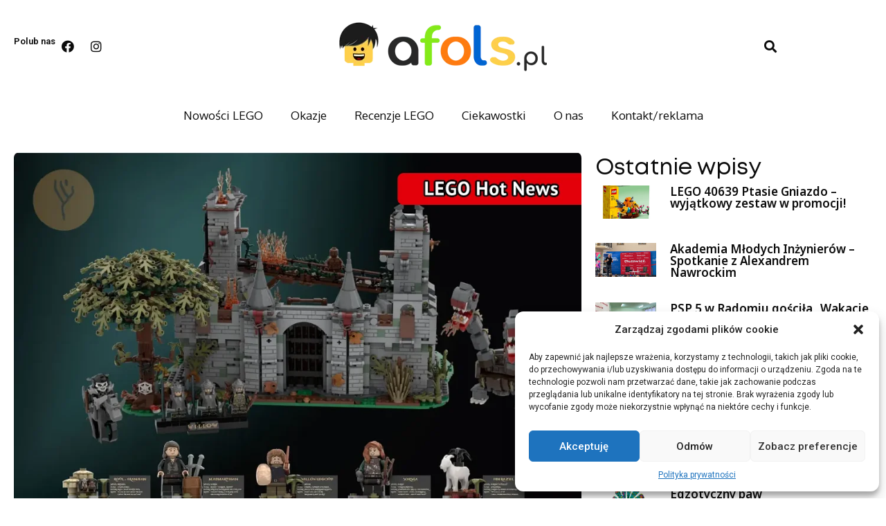

--- FILE ---
content_type: text/html; charset=UTF-8
request_url: https://afols.pl/lego-ideas-willow-bitwa-o-tir-asleen-zdobywa-10000-glosow/
body_size: 24146
content:
<!doctype html>
<html dir="ltr" lang="pl-PL" prefix="og: https://ogp.me/ns#">
<head>
	<meta charset="UTF-8">
	<meta name="viewport" content="width=device-width, initial-scale=1">
	<link rel="profile" href="https://gmpg.org/xfn/11">
	<title>LEGO Ideas Willow Bitwa o Tir Asleen zdobywa 10000 głosów!</title>

		<!-- All in One SEO 4.8.1.1 - aioseo.com -->
	<meta name="description" content="The Willow — Bitwa o Tir Asleen autorstwa MonteMatte to najnowszy model, który zdobył 10000 głosów w ramach projektu LEGO Ideas!" />
	<meta name="robots" content="max-image-preview:large" />
	<meta name="author" content="Kacper Gluch"/>
	<link rel="canonical" href="https://afols.pl/lego-ideas-willow-bitwa-o-tir-asleen-zdobywa-10000-glosow/" />
	<meta name="generator" content="All in One SEO (AIOSEO) 4.8.1.1" />
		<meta property="og:locale" content="pl_PL" />
		<meta property="og:site_name" content="Nowości lego, recenzje lego, ciekawostki - Witaj na AFOLS.pl" />
		<meta property="og:type" content="article" />
		<meta property="og:title" content="LEGO Ideas Willow Bitwa o Tir Asleen zdobywa 10000 głosów!" />
		<meta property="og:description" content="The Willow — Bitwa o Tir Asleen autorstwa MonteMatte to najnowszy model, który zdobył 10000 głosów w ramach projektu LEGO Ideas!" />
		<meta property="og:url" content="https://afols.pl/lego-ideas-willow-bitwa-o-tir-asleen-zdobywa-10000-glosow/" />
		<meta property="og:image" content="https://afols.pl/wp-content/uploads/2022/12/makieta-news-22.png" />
		<meta property="og:image:secure_url" content="https://afols.pl/wp-content/uploads/2022/12/makieta-news-22.png" />
		<meta property="og:image:width" content="960" />
		<meta property="og:image:height" content="640" />
		<meta property="article:published_time" content="2022-12-25T09:30:00+00:00" />
		<meta property="article:modified_time" content="2023-09-21T14:11:18+00:00" />
		<meta name="twitter:card" content="summary" />
		<meta name="twitter:title" content="LEGO Ideas Willow Bitwa o Tir Asleen zdobywa 10000 głosów!" />
		<meta name="twitter:description" content="The Willow — Bitwa o Tir Asleen autorstwa MonteMatte to najnowszy model, który zdobył 10000 głosów w ramach projektu LEGO Ideas!" />
		<meta name="twitter:image" content="https://afols.pl/wp-content/uploads/2022/12/makieta-news-22.png" />
		<script type="application/ld+json" class="aioseo-schema">
			{"@context":"https:\/\/schema.org","@graph":[{"@type":"BlogPosting","@id":"https:\/\/afols.pl\/lego-ideas-willow-bitwa-o-tir-asleen-zdobywa-10000-glosow\/#blogposting","name":"LEGO Ideas Willow Bitwa o Tir Asleen zdobywa 10000 g\u0142os\u00f3w!","headline":"LEGO Ideas Willow Bitwa o Tir Asleen zdobywa 10000 g\u0142os\u00f3w!","author":{"@id":"https:\/\/afols.pl\/author\/kacper-gluch\/#author"},"publisher":{"@id":"https:\/\/afols.pl\/#organization"},"image":{"@type":"ImageObject","url":"https:\/\/afols.pl\/wp-content\/uploads\/2022\/12\/makieta-news-22.png","width":960,"height":640},"datePublished":"2022-12-25T10:30:00+01:00","dateModified":"2023-09-21T16:11:18+02:00","inLanguage":"pl-PL","mainEntityOfPage":{"@id":"https:\/\/afols.pl\/lego-ideas-willow-bitwa-o-tir-asleen-zdobywa-10000-glosow\/#webpage"},"isPartOf":{"@id":"https:\/\/afols.pl\/lego-ideas-willow-bitwa-o-tir-asleen-zdobywa-10000-glosow\/#webpage"},"articleSection":"LEGO Ideas, Przegl\u0105d LEGO Ideas 2022, Wszystkie artyku\u0142y, Lego ideas, lego ideas MonteMatte, LEGO Ideas Willow \u2013 Battle of Tir Asleen Achieves 10000 Supporters, LEGO Ideas Willow Bitwa o Tir Asleen zdobywa 10000 g\u0142os\u00f3w!, lego trzeci etap przegl\u0105du w 2022 r"},{"@type":"BreadcrumbList","@id":"https:\/\/afols.pl\/lego-ideas-willow-bitwa-o-tir-asleen-zdobywa-10000-glosow\/#breadcrumblist","itemListElement":[{"@type":"ListItem","@id":"https:\/\/afols.pl\/#listItem","position":1,"name":"Dom","item":"https:\/\/afols.pl\/","nextItem":{"@type":"ListItem","@id":"https:\/\/afols.pl\/lego-ideas-willow-bitwa-o-tir-asleen-zdobywa-10000-glosow\/#listItem","name":"LEGO Ideas Willow Bitwa o Tir Asleen zdobywa 10000 g\u0142os\u00f3w!"}},{"@type":"ListItem","@id":"https:\/\/afols.pl\/lego-ideas-willow-bitwa-o-tir-asleen-zdobywa-10000-glosow\/#listItem","position":2,"name":"LEGO Ideas Willow Bitwa o Tir Asleen zdobywa 10000 g\u0142os\u00f3w!","previousItem":{"@type":"ListItem","@id":"https:\/\/afols.pl\/#listItem","name":"Dom"}}]},{"@type":"Organization","@id":"https:\/\/afols.pl\/#organization","name":"Nowo\u015bci lego, recenzje, ciekawostki","description":"Witaj na AFOLS.pl","url":"https:\/\/afols.pl\/","logo":{"@type":"ImageObject","url":"https:\/\/afols.pl\/wp-content\/uploads\/2021\/05\/logo.png","@id":"https:\/\/afols.pl\/lego-ideas-willow-bitwa-o-tir-asleen-zdobywa-10000-glosow\/#organizationLogo"},"image":{"@id":"https:\/\/afols.pl\/lego-ideas-willow-bitwa-o-tir-asleen-zdobywa-10000-glosow\/#organizationLogo"}},{"@type":"Person","@id":"https:\/\/afols.pl\/author\/kacper-gluch\/#author","url":"https:\/\/afols.pl\/author\/kacper-gluch\/","name":"Kacper Gluch"},{"@type":"WebPage","@id":"https:\/\/afols.pl\/lego-ideas-willow-bitwa-o-tir-asleen-zdobywa-10000-glosow\/#webpage","url":"https:\/\/afols.pl\/lego-ideas-willow-bitwa-o-tir-asleen-zdobywa-10000-glosow\/","name":"LEGO Ideas Willow Bitwa o Tir Asleen zdobywa 10000 g\u0142os\u00f3w!","description":"The Willow \u2014 Bitwa o Tir Asleen autorstwa MonteMatte to najnowszy model, kt\u00f3ry zdoby\u0142 10000 g\u0142os\u00f3w w ramach projektu LEGO Ideas!","inLanguage":"pl-PL","isPartOf":{"@id":"https:\/\/afols.pl\/#website"},"breadcrumb":{"@id":"https:\/\/afols.pl\/lego-ideas-willow-bitwa-o-tir-asleen-zdobywa-10000-glosow\/#breadcrumblist"},"author":{"@id":"https:\/\/afols.pl\/author\/kacper-gluch\/#author"},"creator":{"@id":"https:\/\/afols.pl\/author\/kacper-gluch\/#author"},"image":{"@type":"ImageObject","url":"https:\/\/afols.pl\/wp-content\/uploads\/2022\/12\/makieta-news-22.png","@id":"https:\/\/afols.pl\/lego-ideas-willow-bitwa-o-tir-asleen-zdobywa-10000-glosow\/#mainImage","width":960,"height":640},"primaryImageOfPage":{"@id":"https:\/\/afols.pl\/lego-ideas-willow-bitwa-o-tir-asleen-zdobywa-10000-glosow\/#mainImage"},"datePublished":"2022-12-25T10:30:00+01:00","dateModified":"2023-09-21T16:11:18+02:00"},{"@type":"WebSite","@id":"https:\/\/afols.pl\/#website","url":"https:\/\/afols.pl\/","name":"Nowo\u015bci lego, recenzje lego, ciekawostki","description":"Witaj na AFOLS.pl","inLanguage":"pl-PL","publisher":{"@id":"https:\/\/afols.pl\/#organization"}}]}
		</script>
		<!-- All in One SEO -->

<link rel='dns-prefetch' href='//www.googletagmanager.com' />
<link rel='dns-prefetch' href='//pagead2.googlesyndication.com' />
<link rel="alternate" type="application/rss+xml" title="Nowości lego, recenzje lego, ciekawostki &raquo; Kanał z wpisami" href="https://afols.pl/feed/" />
<link rel="alternate" type="application/rss+xml" title="Nowości lego, recenzje lego, ciekawostki &raquo; Kanał z komentarzami" href="https://afols.pl/comments/feed/" />
<link rel="alternate" type="application/rss+xml" title="Nowości lego, recenzje lego, ciekawostki &raquo; LEGO Ideas Willow Bitwa o Tir Asleen zdobywa 10000 głosów! Kanał z komentarzami" href="https://afols.pl/lego-ideas-willow-bitwa-o-tir-asleen-zdobywa-10000-glosow/feed/" />
<link rel="alternate" title="oEmbed (JSON)" type="application/json+oembed" href="https://afols.pl/wp-json/oembed/1.0/embed?url=https%3A%2F%2Fafols.pl%2Flego-ideas-willow-bitwa-o-tir-asleen-zdobywa-10000-glosow%2F" />
<link rel="alternate" title="oEmbed (XML)" type="text/xml+oembed" href="https://afols.pl/wp-json/oembed/1.0/embed?url=https%3A%2F%2Fafols.pl%2Flego-ideas-willow-bitwa-o-tir-asleen-zdobywa-10000-glosow%2F&#038;format=xml" />
<style id='wp-img-auto-sizes-contain-inline-css'>
img:is([sizes=auto i],[sizes^="auto," i]){contain-intrinsic-size:3000px 1500px}
/*# sourceURL=wp-img-auto-sizes-contain-inline-css */
</style>
<style id='wp-emoji-styles-inline-css'>

	img.wp-smiley, img.emoji {
		display: inline !important;
		border: none !important;
		box-shadow: none !important;
		height: 1em !important;
		width: 1em !important;
		margin: 0 0.07em !important;
		vertical-align: -0.1em !important;
		background: none !important;
		padding: 0 !important;
	}
/*# sourceURL=wp-emoji-styles-inline-css */
</style>
<link rel='stylesheet' id='wp-block-library-css' href='https://afols.pl/wp-includes/css/dist/block-library/style.min.css?ver=6.9' media='all' />
<style id='wp-block-image-inline-css'>
.wp-block-image>a,.wp-block-image>figure>a{display:inline-block}.wp-block-image img{box-sizing:border-box;height:auto;max-width:100%;vertical-align:bottom}@media not (prefers-reduced-motion){.wp-block-image img.hide{visibility:hidden}.wp-block-image img.show{animation:show-content-image .4s}}.wp-block-image[style*=border-radius] img,.wp-block-image[style*=border-radius]>a{border-radius:inherit}.wp-block-image.has-custom-border img{box-sizing:border-box}.wp-block-image.aligncenter{text-align:center}.wp-block-image.alignfull>a,.wp-block-image.alignwide>a{width:100%}.wp-block-image.alignfull img,.wp-block-image.alignwide img{height:auto;width:100%}.wp-block-image .aligncenter,.wp-block-image .alignleft,.wp-block-image .alignright,.wp-block-image.aligncenter,.wp-block-image.alignleft,.wp-block-image.alignright{display:table}.wp-block-image .aligncenter>figcaption,.wp-block-image .alignleft>figcaption,.wp-block-image .alignright>figcaption,.wp-block-image.aligncenter>figcaption,.wp-block-image.alignleft>figcaption,.wp-block-image.alignright>figcaption{caption-side:bottom;display:table-caption}.wp-block-image .alignleft{float:left;margin:.5em 1em .5em 0}.wp-block-image .alignright{float:right;margin:.5em 0 .5em 1em}.wp-block-image .aligncenter{margin-left:auto;margin-right:auto}.wp-block-image :where(figcaption){margin-bottom:1em;margin-top:.5em}.wp-block-image.is-style-circle-mask img{border-radius:9999px}@supports ((-webkit-mask-image:none) or (mask-image:none)) or (-webkit-mask-image:none){.wp-block-image.is-style-circle-mask img{border-radius:0;-webkit-mask-image:url('data:image/svg+xml;utf8,<svg viewBox="0 0 100 100" xmlns="http://www.w3.org/2000/svg"><circle cx="50" cy="50" r="50"/></svg>');mask-image:url('data:image/svg+xml;utf8,<svg viewBox="0 0 100 100" xmlns="http://www.w3.org/2000/svg"><circle cx="50" cy="50" r="50"/></svg>');mask-mode:alpha;-webkit-mask-position:center;mask-position:center;-webkit-mask-repeat:no-repeat;mask-repeat:no-repeat;-webkit-mask-size:contain;mask-size:contain}}:root :where(.wp-block-image.is-style-rounded img,.wp-block-image .is-style-rounded img){border-radius:9999px}.wp-block-image figure{margin:0}.wp-lightbox-container{display:flex;flex-direction:column;position:relative}.wp-lightbox-container img{cursor:zoom-in}.wp-lightbox-container img:hover+button{opacity:1}.wp-lightbox-container button{align-items:center;backdrop-filter:blur(16px) saturate(180%);background-color:#5a5a5a40;border:none;border-radius:4px;cursor:zoom-in;display:flex;height:20px;justify-content:center;opacity:0;padding:0;position:absolute;right:16px;text-align:center;top:16px;width:20px;z-index:100}@media not (prefers-reduced-motion){.wp-lightbox-container button{transition:opacity .2s ease}}.wp-lightbox-container button:focus-visible{outline:3px auto #5a5a5a40;outline:3px auto -webkit-focus-ring-color;outline-offset:3px}.wp-lightbox-container button:hover{cursor:pointer;opacity:1}.wp-lightbox-container button:focus{opacity:1}.wp-lightbox-container button:focus,.wp-lightbox-container button:hover,.wp-lightbox-container button:not(:hover):not(:active):not(.has-background){background-color:#5a5a5a40;border:none}.wp-lightbox-overlay{box-sizing:border-box;cursor:zoom-out;height:100vh;left:0;overflow:hidden;position:fixed;top:0;visibility:hidden;width:100%;z-index:100000}.wp-lightbox-overlay .close-button{align-items:center;cursor:pointer;display:flex;justify-content:center;min-height:40px;min-width:40px;padding:0;position:absolute;right:calc(env(safe-area-inset-right) + 16px);top:calc(env(safe-area-inset-top) + 16px);z-index:5000000}.wp-lightbox-overlay .close-button:focus,.wp-lightbox-overlay .close-button:hover,.wp-lightbox-overlay .close-button:not(:hover):not(:active):not(.has-background){background:none;border:none}.wp-lightbox-overlay .lightbox-image-container{height:var(--wp--lightbox-container-height);left:50%;overflow:hidden;position:absolute;top:50%;transform:translate(-50%,-50%);transform-origin:top left;width:var(--wp--lightbox-container-width);z-index:9999999999}.wp-lightbox-overlay .wp-block-image{align-items:center;box-sizing:border-box;display:flex;height:100%;justify-content:center;margin:0;position:relative;transform-origin:0 0;width:100%;z-index:3000000}.wp-lightbox-overlay .wp-block-image img{height:var(--wp--lightbox-image-height);min-height:var(--wp--lightbox-image-height);min-width:var(--wp--lightbox-image-width);width:var(--wp--lightbox-image-width)}.wp-lightbox-overlay .wp-block-image figcaption{display:none}.wp-lightbox-overlay button{background:none;border:none}.wp-lightbox-overlay .scrim{background-color:#fff;height:100%;opacity:.9;position:absolute;width:100%;z-index:2000000}.wp-lightbox-overlay.active{visibility:visible}@media not (prefers-reduced-motion){.wp-lightbox-overlay.active{animation:turn-on-visibility .25s both}.wp-lightbox-overlay.active img{animation:turn-on-visibility .35s both}.wp-lightbox-overlay.show-closing-animation:not(.active){animation:turn-off-visibility .35s both}.wp-lightbox-overlay.show-closing-animation:not(.active) img{animation:turn-off-visibility .25s both}.wp-lightbox-overlay.zoom.active{animation:none;opacity:1;visibility:visible}.wp-lightbox-overlay.zoom.active .lightbox-image-container{animation:lightbox-zoom-in .4s}.wp-lightbox-overlay.zoom.active .lightbox-image-container img{animation:none}.wp-lightbox-overlay.zoom.active .scrim{animation:turn-on-visibility .4s forwards}.wp-lightbox-overlay.zoom.show-closing-animation:not(.active){animation:none}.wp-lightbox-overlay.zoom.show-closing-animation:not(.active) .lightbox-image-container{animation:lightbox-zoom-out .4s}.wp-lightbox-overlay.zoom.show-closing-animation:not(.active) .lightbox-image-container img{animation:none}.wp-lightbox-overlay.zoom.show-closing-animation:not(.active) .scrim{animation:turn-off-visibility .4s forwards}}@keyframes show-content-image{0%{visibility:hidden}99%{visibility:hidden}to{visibility:visible}}@keyframes turn-on-visibility{0%{opacity:0}to{opacity:1}}@keyframes turn-off-visibility{0%{opacity:1;visibility:visible}99%{opacity:0;visibility:visible}to{opacity:0;visibility:hidden}}@keyframes lightbox-zoom-in{0%{transform:translate(calc((-100vw + var(--wp--lightbox-scrollbar-width))/2 + var(--wp--lightbox-initial-left-position)),calc(-50vh + var(--wp--lightbox-initial-top-position))) scale(var(--wp--lightbox-scale))}to{transform:translate(-50%,-50%) scale(1)}}@keyframes lightbox-zoom-out{0%{transform:translate(-50%,-50%) scale(1);visibility:visible}99%{visibility:visible}to{transform:translate(calc((-100vw + var(--wp--lightbox-scrollbar-width))/2 + var(--wp--lightbox-initial-left-position)),calc(-50vh + var(--wp--lightbox-initial-top-position))) scale(var(--wp--lightbox-scale));visibility:hidden}}
/*# sourceURL=https://afols.pl/wp-includes/blocks/image/style.min.css */
</style>
<style id='wp-block-paragraph-inline-css'>
.is-small-text{font-size:.875em}.is-regular-text{font-size:1em}.is-large-text{font-size:2.25em}.is-larger-text{font-size:3em}.has-drop-cap:not(:focus):first-letter{float:left;font-size:8.4em;font-style:normal;font-weight:100;line-height:.68;margin:.05em .1em 0 0;text-transform:uppercase}body.rtl .has-drop-cap:not(:focus):first-letter{float:none;margin-left:.1em}p.has-drop-cap.has-background{overflow:hidden}:root :where(p.has-background){padding:1.25em 2.375em}:where(p.has-text-color:not(.has-link-color)) a{color:inherit}p.has-text-align-left[style*="writing-mode:vertical-lr"],p.has-text-align-right[style*="writing-mode:vertical-rl"]{rotate:180deg}
/*# sourceURL=https://afols.pl/wp-includes/blocks/paragraph/style.min.css */
</style>
<style id='global-styles-inline-css'>
:root{--wp--preset--aspect-ratio--square: 1;--wp--preset--aspect-ratio--4-3: 4/3;--wp--preset--aspect-ratio--3-4: 3/4;--wp--preset--aspect-ratio--3-2: 3/2;--wp--preset--aspect-ratio--2-3: 2/3;--wp--preset--aspect-ratio--16-9: 16/9;--wp--preset--aspect-ratio--9-16: 9/16;--wp--preset--color--black: #000000;--wp--preset--color--cyan-bluish-gray: #abb8c3;--wp--preset--color--white: #ffffff;--wp--preset--color--pale-pink: #f78da7;--wp--preset--color--vivid-red: #cf2e2e;--wp--preset--color--luminous-vivid-orange: #ff6900;--wp--preset--color--luminous-vivid-amber: #fcb900;--wp--preset--color--light-green-cyan: #7bdcb5;--wp--preset--color--vivid-green-cyan: #00d084;--wp--preset--color--pale-cyan-blue: #8ed1fc;--wp--preset--color--vivid-cyan-blue: #0693e3;--wp--preset--color--vivid-purple: #9b51e0;--wp--preset--gradient--vivid-cyan-blue-to-vivid-purple: linear-gradient(135deg,rgb(6,147,227) 0%,rgb(155,81,224) 100%);--wp--preset--gradient--light-green-cyan-to-vivid-green-cyan: linear-gradient(135deg,rgb(122,220,180) 0%,rgb(0,208,130) 100%);--wp--preset--gradient--luminous-vivid-amber-to-luminous-vivid-orange: linear-gradient(135deg,rgb(252,185,0) 0%,rgb(255,105,0) 100%);--wp--preset--gradient--luminous-vivid-orange-to-vivid-red: linear-gradient(135deg,rgb(255,105,0) 0%,rgb(207,46,46) 100%);--wp--preset--gradient--very-light-gray-to-cyan-bluish-gray: linear-gradient(135deg,rgb(238,238,238) 0%,rgb(169,184,195) 100%);--wp--preset--gradient--cool-to-warm-spectrum: linear-gradient(135deg,rgb(74,234,220) 0%,rgb(151,120,209) 20%,rgb(207,42,186) 40%,rgb(238,44,130) 60%,rgb(251,105,98) 80%,rgb(254,248,76) 100%);--wp--preset--gradient--blush-light-purple: linear-gradient(135deg,rgb(255,206,236) 0%,rgb(152,150,240) 100%);--wp--preset--gradient--blush-bordeaux: linear-gradient(135deg,rgb(254,205,165) 0%,rgb(254,45,45) 50%,rgb(107,0,62) 100%);--wp--preset--gradient--luminous-dusk: linear-gradient(135deg,rgb(255,203,112) 0%,rgb(199,81,192) 50%,rgb(65,88,208) 100%);--wp--preset--gradient--pale-ocean: linear-gradient(135deg,rgb(255,245,203) 0%,rgb(182,227,212) 50%,rgb(51,167,181) 100%);--wp--preset--gradient--electric-grass: linear-gradient(135deg,rgb(202,248,128) 0%,rgb(113,206,126) 100%);--wp--preset--gradient--midnight: linear-gradient(135deg,rgb(2,3,129) 0%,rgb(40,116,252) 100%);--wp--preset--font-size--small: 13px;--wp--preset--font-size--medium: 20px;--wp--preset--font-size--large: 36px;--wp--preset--font-size--x-large: 42px;--wp--preset--spacing--20: 0.44rem;--wp--preset--spacing--30: 0.67rem;--wp--preset--spacing--40: 1rem;--wp--preset--spacing--50: 1.5rem;--wp--preset--spacing--60: 2.25rem;--wp--preset--spacing--70: 3.38rem;--wp--preset--spacing--80: 5.06rem;--wp--preset--shadow--natural: 6px 6px 9px rgba(0, 0, 0, 0.2);--wp--preset--shadow--deep: 12px 12px 50px rgba(0, 0, 0, 0.4);--wp--preset--shadow--sharp: 6px 6px 0px rgba(0, 0, 0, 0.2);--wp--preset--shadow--outlined: 6px 6px 0px -3px rgb(255, 255, 255), 6px 6px rgb(0, 0, 0);--wp--preset--shadow--crisp: 6px 6px 0px rgb(0, 0, 0);}:where(.is-layout-flex){gap: 0.5em;}:where(.is-layout-grid){gap: 0.5em;}body .is-layout-flex{display: flex;}.is-layout-flex{flex-wrap: wrap;align-items: center;}.is-layout-flex > :is(*, div){margin: 0;}body .is-layout-grid{display: grid;}.is-layout-grid > :is(*, div){margin: 0;}:where(.wp-block-columns.is-layout-flex){gap: 2em;}:where(.wp-block-columns.is-layout-grid){gap: 2em;}:where(.wp-block-post-template.is-layout-flex){gap: 1.25em;}:where(.wp-block-post-template.is-layout-grid){gap: 1.25em;}.has-black-color{color: var(--wp--preset--color--black) !important;}.has-cyan-bluish-gray-color{color: var(--wp--preset--color--cyan-bluish-gray) !important;}.has-white-color{color: var(--wp--preset--color--white) !important;}.has-pale-pink-color{color: var(--wp--preset--color--pale-pink) !important;}.has-vivid-red-color{color: var(--wp--preset--color--vivid-red) !important;}.has-luminous-vivid-orange-color{color: var(--wp--preset--color--luminous-vivid-orange) !important;}.has-luminous-vivid-amber-color{color: var(--wp--preset--color--luminous-vivid-amber) !important;}.has-light-green-cyan-color{color: var(--wp--preset--color--light-green-cyan) !important;}.has-vivid-green-cyan-color{color: var(--wp--preset--color--vivid-green-cyan) !important;}.has-pale-cyan-blue-color{color: var(--wp--preset--color--pale-cyan-blue) !important;}.has-vivid-cyan-blue-color{color: var(--wp--preset--color--vivid-cyan-blue) !important;}.has-vivid-purple-color{color: var(--wp--preset--color--vivid-purple) !important;}.has-black-background-color{background-color: var(--wp--preset--color--black) !important;}.has-cyan-bluish-gray-background-color{background-color: var(--wp--preset--color--cyan-bluish-gray) !important;}.has-white-background-color{background-color: var(--wp--preset--color--white) !important;}.has-pale-pink-background-color{background-color: var(--wp--preset--color--pale-pink) !important;}.has-vivid-red-background-color{background-color: var(--wp--preset--color--vivid-red) !important;}.has-luminous-vivid-orange-background-color{background-color: var(--wp--preset--color--luminous-vivid-orange) !important;}.has-luminous-vivid-amber-background-color{background-color: var(--wp--preset--color--luminous-vivid-amber) !important;}.has-light-green-cyan-background-color{background-color: var(--wp--preset--color--light-green-cyan) !important;}.has-vivid-green-cyan-background-color{background-color: var(--wp--preset--color--vivid-green-cyan) !important;}.has-pale-cyan-blue-background-color{background-color: var(--wp--preset--color--pale-cyan-blue) !important;}.has-vivid-cyan-blue-background-color{background-color: var(--wp--preset--color--vivid-cyan-blue) !important;}.has-vivid-purple-background-color{background-color: var(--wp--preset--color--vivid-purple) !important;}.has-black-border-color{border-color: var(--wp--preset--color--black) !important;}.has-cyan-bluish-gray-border-color{border-color: var(--wp--preset--color--cyan-bluish-gray) !important;}.has-white-border-color{border-color: var(--wp--preset--color--white) !important;}.has-pale-pink-border-color{border-color: var(--wp--preset--color--pale-pink) !important;}.has-vivid-red-border-color{border-color: var(--wp--preset--color--vivid-red) !important;}.has-luminous-vivid-orange-border-color{border-color: var(--wp--preset--color--luminous-vivid-orange) !important;}.has-luminous-vivid-amber-border-color{border-color: var(--wp--preset--color--luminous-vivid-amber) !important;}.has-light-green-cyan-border-color{border-color: var(--wp--preset--color--light-green-cyan) !important;}.has-vivid-green-cyan-border-color{border-color: var(--wp--preset--color--vivid-green-cyan) !important;}.has-pale-cyan-blue-border-color{border-color: var(--wp--preset--color--pale-cyan-blue) !important;}.has-vivid-cyan-blue-border-color{border-color: var(--wp--preset--color--vivid-cyan-blue) !important;}.has-vivid-purple-border-color{border-color: var(--wp--preset--color--vivid-purple) !important;}.has-vivid-cyan-blue-to-vivid-purple-gradient-background{background: var(--wp--preset--gradient--vivid-cyan-blue-to-vivid-purple) !important;}.has-light-green-cyan-to-vivid-green-cyan-gradient-background{background: var(--wp--preset--gradient--light-green-cyan-to-vivid-green-cyan) !important;}.has-luminous-vivid-amber-to-luminous-vivid-orange-gradient-background{background: var(--wp--preset--gradient--luminous-vivid-amber-to-luminous-vivid-orange) !important;}.has-luminous-vivid-orange-to-vivid-red-gradient-background{background: var(--wp--preset--gradient--luminous-vivid-orange-to-vivid-red) !important;}.has-very-light-gray-to-cyan-bluish-gray-gradient-background{background: var(--wp--preset--gradient--very-light-gray-to-cyan-bluish-gray) !important;}.has-cool-to-warm-spectrum-gradient-background{background: var(--wp--preset--gradient--cool-to-warm-spectrum) !important;}.has-blush-light-purple-gradient-background{background: var(--wp--preset--gradient--blush-light-purple) !important;}.has-blush-bordeaux-gradient-background{background: var(--wp--preset--gradient--blush-bordeaux) !important;}.has-luminous-dusk-gradient-background{background: var(--wp--preset--gradient--luminous-dusk) !important;}.has-pale-ocean-gradient-background{background: var(--wp--preset--gradient--pale-ocean) !important;}.has-electric-grass-gradient-background{background: var(--wp--preset--gradient--electric-grass) !important;}.has-midnight-gradient-background{background: var(--wp--preset--gradient--midnight) !important;}.has-small-font-size{font-size: var(--wp--preset--font-size--small) !important;}.has-medium-font-size{font-size: var(--wp--preset--font-size--medium) !important;}.has-large-font-size{font-size: var(--wp--preset--font-size--large) !important;}.has-x-large-font-size{font-size: var(--wp--preset--font-size--x-large) !important;}
/*# sourceURL=global-styles-inline-css */
</style>

<style id='classic-theme-styles-inline-css'>
/*! This file is auto-generated */
.wp-block-button__link{color:#fff;background-color:#32373c;border-radius:9999px;box-shadow:none;text-decoration:none;padding:calc(.667em + 2px) calc(1.333em + 2px);font-size:1.125em}.wp-block-file__button{background:#32373c;color:#fff;text-decoration:none}
/*# sourceURL=/wp-includes/css/classic-themes.min.css */
</style>
<link rel='stylesheet' id='cmplz-general-css' href='https://afols.pl/wp-content/plugins/complianz-gdpr/assets/css/cookieblocker.min.css?ver=6.5.3' media='all' />
<link rel='stylesheet' id='hello-elementor-css' href='https://afols.pl/wp-content/themes/hello-elementor/style.min.css?ver=2.8.1' media='all' />
<link rel='stylesheet' id='hello-elementor-theme-style-css' href='https://afols.pl/wp-content/themes/hello-elementor/theme.min.css?ver=2.8.1' media='all' />
<link rel='stylesheet' id='elementor-frontend-css' href='https://afols.pl/wp-content/plugins/elementor/assets/css/frontend-lite.min.css?ver=3.15.3' media='all' />
<link rel='stylesheet' id='elementor-post-7-css' href='https://afols.pl/wp-content/uploads/elementor/css/post-7.css?ver=1695417529' media='all' />
<link rel='stylesheet' id='elementor-icons-css' href='https://afols.pl/wp-content/plugins/elementor/assets/lib/eicons/css/elementor-icons.min.css?ver=5.21.0' media='all' />
<link rel='stylesheet' id='swiper-css' href='https://afols.pl/wp-content/plugins/elementor/assets/lib/swiper/v8/css/swiper.min.css?ver=8.4.5' media='all' />
<link rel='stylesheet' id='elementor-pro-css' href='https://afols.pl/wp-content/plugins/elementor-pro/assets/css/frontend-lite.min.css?ver=3.15.1' media='all' />
<link rel='stylesheet' id='elementor-global-css' href='https://afols.pl/wp-content/uploads/elementor/css/global.css?ver=1695417543' media='all' />
<link rel='stylesheet' id='elementor-post-12423-css' href='https://afols.pl/wp-content/uploads/elementor/css/post-12423.css?ver=1696283093' media='all' />
<link rel='stylesheet' id='elementor-post-12463-css' href='https://afols.pl/wp-content/uploads/elementor/css/post-12463.css?ver=1695417530' media='all' />
<link rel='stylesheet' id='elementor-post-19533-css' href='https://afols.pl/wp-content/uploads/elementor/css/post-19533.css?ver=1696283093' media='all' />
<link rel='stylesheet' id='hello-elementor-child-style-css' href='https://afols.pl/wp-content/themes/hello-theme-child-master/style.css?ver=2.0.0' media='all' />
<link rel='stylesheet' id='google-fonts-1-css' href='https://fonts.googleapis.com/css?family=Roboto%3A100%2C100italic%2C200%2C200italic%2C300%2C300italic%2C400%2C400italic%2C500%2C500italic%2C600%2C600italic%2C700%2C700italic%2C800%2C800italic%2C900%2C900italic%7CRoboto+Slab%3A100%2C100italic%2C200%2C200italic%2C300%2C300italic%2C400%2C400italic%2C500%2C500italic%2C600%2C600italic%2C700%2C700italic%2C800%2C800italic%2C900%2C900italic%7COxygen%3A100%2C100italic%2C200%2C200italic%2C300%2C300italic%2C400%2C400italic%2C500%2C500italic%2C600%2C600italic%2C700%2C700italic%2C800%2C800italic%2C900%2C900italic%7CNoto+Sans%3A100%2C100italic%2C200%2C200italic%2C300%2C300italic%2C400%2C400italic%2C500%2C500italic%2C600%2C600italic%2C700%2C700italic%2C800%2C800italic%2C900%2C900italic&#038;display=swap&#038;subset=latin-ext&#038;ver=6.9' media='all' />
<link rel='stylesheet' id='elementor-icons-shared-0-css' href='https://afols.pl/wp-content/plugins/elementor/assets/lib/font-awesome/css/fontawesome.min.css?ver=5.15.3' media='all' />
<link rel='stylesheet' id='elementor-icons-fa-brands-css' href='https://afols.pl/wp-content/plugins/elementor/assets/lib/font-awesome/css/brands.min.css?ver=5.15.3' media='all' />
<link rel='stylesheet' id='elementor-icons-fa-solid-css' href='https://afols.pl/wp-content/plugins/elementor/assets/lib/font-awesome/css/solid.min.css?ver=5.15.3' media='all' />
<link rel="preconnect" href="https://fonts.gstatic.com/" crossorigin><script src="https://afols.pl/wp-includes/js/jquery/jquery.min.js?ver=3.7.1" id="jquery-core-js"></script>
<script src="https://afols.pl/wp-includes/js/jquery/jquery-migrate.min.js?ver=3.4.1" id="jquery-migrate-js"></script>

<!-- Google Analytics snippet added by Site Kit -->
<script src="https://www.googletagmanager.com/gtag/js?id=GT-WBKXR3W" id="google_gtagjs-js" async></script>
<script id="google_gtagjs-js-after">
window.dataLayer = window.dataLayer || [];function gtag(){dataLayer.push(arguments);}
gtag('set', 'linker', {"domains":["afols.pl"]} );
gtag("js", new Date());
gtag("set", "developer_id.dZTNiMT", true);
gtag("config", "GT-WBKXR3W");
//# sourceURL=google_gtagjs-js-after
</script>

<!-- End Google Analytics snippet added by Site Kit -->
<link rel="https://api.w.org/" href="https://afols.pl/wp-json/" /><link rel="alternate" title="JSON" type="application/json" href="https://afols.pl/wp-json/wp/v2/posts/12972" /><link rel="EditURI" type="application/rsd+xml" title="RSD" href="https://afols.pl/xmlrpc.php?rsd" />
<meta name="generator" content="WordPress 6.9" />
<link rel='shortlink' href='https://afols.pl/?p=12972' />
<meta name="generator" content="Site Kit by Google 1.109.0" /><style>.cmplz-hidden{display:none!important;}</style>
<!-- Google AdSense snippet added by Site Kit -->
<meta name="google-adsense-platform-account" content="ca-host-pub-2644536267352236">
<meta name="google-adsense-platform-domain" content="sitekit.withgoogle.com">
<!-- End Google AdSense snippet added by Site Kit -->
<meta name="generator" content="Elementor 3.15.3; features: e_dom_optimization, e_optimized_assets_loading, e_optimized_css_loading, additional_custom_breakpoints; settings: css_print_method-external, google_font-enabled, font_display-swap">

<!-- Meta Pixel Code -->
<script data-service="facebook" data-category="marketing" type="text/plain">
!function(f,b,e,v,n,t,s){if(f.fbq)return;n=f.fbq=function(){n.callMethod?
n.callMethod.apply(n,arguments):n.queue.push(arguments)};if(!f._fbq)f._fbq=n;
n.push=n;n.loaded=!0;n.version='2.0';n.queue=[];t=b.createElement(e);t.async=!0;
t.src=v;s=b.getElementsByTagName(e)[0];s.parentNode.insertBefore(t,s)}(window,
document,'script','https://connect.facebook.net/en_US/fbevents.js?v=next');
</script>
<!-- End Meta Pixel Code -->

      <script data-service="facebook" data-category="marketing" type="text/plain">
        var url = window.location.origin + '?ob=open-bridge';
        fbq('set', 'openbridge', '492428055695824', url);
      </script>
    <script data-service="facebook" data-category="marketing" type="text/plain">fbq('init', '492428055695824', {}, {
    "agent": "wordpress-6.9-3.0.13"
})</script><script data-service="facebook" data-category="marketing" type="text/plain">
    fbq('track', 'PageView', []);
  </script>
<!-- Meta Pixel Code -->
<noscript>
<div><img class="cmplz-placeholder-element cmplz-image" data-category="marketing" data-service="general" data-src-cmplz="https://www.facebook.com/tr?id=492428055695824&amp;ev=PageView&amp;noscript=1" height="1" width="1" style="display:none" alt="fbpx"
 src="https://afols.pl/wp-content/plugins/complianz-gdpr/assets/images/placeholders/default-minimal.jpg"  /></div>
</noscript>
<!-- End Meta Pixel Code -->

<!-- Google AdSense snippet added by Site Kit -->
<script type="text/plain" data-service="general" data-category="marketing" async data-cmplz-src="https://pagead2.googlesyndication.com/pagead/js/adsbygoogle.js?client=ca-pub-5275577446678124&amp;host=ca-host-pub-2644536267352236" crossorigin="anonymous"></script>

<!-- End Google AdSense snippet added by Site Kit -->
<link rel="icon" href="https://afols.pl/wp-content/uploads/2023/09/cropped-fav-32x32.png" sizes="32x32" />
<link rel="icon" href="https://afols.pl/wp-content/uploads/2023/09/cropped-fav-192x192.png" sizes="192x192" />
<link rel="apple-touch-icon" href="https://afols.pl/wp-content/uploads/2023/09/cropped-fav-180x180.png" />
<meta name="msapplication-TileImage" content="https://afols.pl/wp-content/uploads/2023/09/cropped-fav-270x270.png" />
		<style id="wp-custom-css">
			.elementor-shortcode {
	color: white;
	padding: 8px;
}
.wp-block-buttons .wp-block-button__link{
	color: white;
}		</style>
		<link rel='stylesheet' id='elementor-icons-fa-regular-css' href='https://afols.pl/wp-content/plugins/elementor/assets/lib/font-awesome/css/regular.min.css?ver=5.15.3' media='all' />
<link rel='stylesheet' id='elementor-post-19654-css' href='https://afols.pl/wp-content/uploads/elementor/css/post-19654.css?ver=1696283188' media='all' />
<link rel='stylesheet' id='e-animations-css' href='https://afols.pl/wp-content/plugins/elementor/assets/lib/animations/animations.min.css?ver=3.15.3' media='all' />
</head>
<body data-cmplz=1 class="wp-singular post-template-default single single-post postid-12972 single-format-standard wp-custom-logo wp-theme-hello-elementor wp-child-theme-hello-theme-child-master elementor-default elementor-kit-7 elementor-page-19533">


<a class="skip-link screen-reader-text" href="#content">Przejdź do treści</a>

		<div data-elementor-type="header" data-elementor-id="12423" class="elementor elementor-12423 elementor-location-header" data-elementor-post-type="elementor_library">
						<div class="elementor-element elementor-element-2c99089 e-flex e-con-boxed e-con" data-id="2c99089" data-element_type="container" data-settings="{&quot;content_width&quot;:&quot;boxed&quot;}">
					<div class="e-con-inner">
		<div class="elementor-element elementor-element-80caff4 e-con-full e-flex e-con" data-id="80caff4" data-element_type="container" data-settings="{&quot;content_width&quot;:&quot;full&quot;}">
				<div class="elementor-element elementor-element-fcad7eb elementor-widget elementor-widget-heading" data-id="fcad7eb" data-element_type="widget" data-widget_type="heading.default">
				<div class="elementor-widget-container">
			<style>/*! elementor - v3.15.0 - 20-08-2023 */
.elementor-heading-title{padding:0;margin:0;line-height:1}.elementor-widget-heading .elementor-heading-title[class*=elementor-size-]>a{color:inherit;font-size:inherit;line-height:inherit}.elementor-widget-heading .elementor-heading-title.elementor-size-small{font-size:15px}.elementor-widget-heading .elementor-heading-title.elementor-size-medium{font-size:19px}.elementor-widget-heading .elementor-heading-title.elementor-size-large{font-size:29px}.elementor-widget-heading .elementor-heading-title.elementor-size-xl{font-size:39px}.elementor-widget-heading .elementor-heading-title.elementor-size-xxl{font-size:59px}</style><h2 class="elementor-heading-title elementor-size-default">Polub nas</h2>		</div>
				</div>
				<div class="elementor-element elementor-element-1f44222 elementor-shape-circle e-grid-align-left e-grid-align-mobile-center elementor-grid-0 elementor-widget elementor-widget-social-icons" data-id="1f44222" data-element_type="widget" data-widget_type="social-icons.default">
				<div class="elementor-widget-container">
			<style>/*! elementor - v3.15.0 - 20-08-2023 */
.elementor-widget-social-icons.elementor-grid-0 .elementor-widget-container,.elementor-widget-social-icons.elementor-grid-mobile-0 .elementor-widget-container,.elementor-widget-social-icons.elementor-grid-tablet-0 .elementor-widget-container{line-height:1;font-size:0}.elementor-widget-social-icons:not(.elementor-grid-0):not(.elementor-grid-tablet-0):not(.elementor-grid-mobile-0) .elementor-grid{display:inline-grid}.elementor-widget-social-icons .elementor-grid{grid-column-gap:var(--grid-column-gap,5px);grid-row-gap:var(--grid-row-gap,5px);grid-template-columns:var(--grid-template-columns);justify-content:var(--justify-content,center);justify-items:var(--justify-content,center)}.elementor-icon.elementor-social-icon{font-size:var(--icon-size,25px);line-height:var(--icon-size,25px);width:calc(var(--icon-size, 25px) + (2 * var(--icon-padding, .5em)));height:calc(var(--icon-size, 25px) + (2 * var(--icon-padding, .5em)))}.elementor-social-icon{--e-social-icon-icon-color:#fff;display:inline-flex;background-color:#69727d;align-items:center;justify-content:center;text-align:center;cursor:pointer}.elementor-social-icon i{color:var(--e-social-icon-icon-color)}.elementor-social-icon svg{fill:var(--e-social-icon-icon-color)}.elementor-social-icon:last-child{margin:0}.elementor-social-icon:hover{opacity:.9;color:#fff}.elementor-social-icon-android{background-color:#a4c639}.elementor-social-icon-apple{background-color:#999}.elementor-social-icon-behance{background-color:#1769ff}.elementor-social-icon-bitbucket{background-color:#205081}.elementor-social-icon-codepen{background-color:#000}.elementor-social-icon-delicious{background-color:#39f}.elementor-social-icon-deviantart{background-color:#05cc47}.elementor-social-icon-digg{background-color:#005be2}.elementor-social-icon-dribbble{background-color:#ea4c89}.elementor-social-icon-elementor{background-color:#d30c5c}.elementor-social-icon-envelope{background-color:#ea4335}.elementor-social-icon-facebook,.elementor-social-icon-facebook-f{background-color:#3b5998}.elementor-social-icon-flickr{background-color:#0063dc}.elementor-social-icon-foursquare{background-color:#2d5be3}.elementor-social-icon-free-code-camp,.elementor-social-icon-freecodecamp{background-color:#006400}.elementor-social-icon-github{background-color:#333}.elementor-social-icon-gitlab{background-color:#e24329}.elementor-social-icon-globe{background-color:#69727d}.elementor-social-icon-google-plus,.elementor-social-icon-google-plus-g{background-color:#dd4b39}.elementor-social-icon-houzz{background-color:#7ac142}.elementor-social-icon-instagram{background-color:#262626}.elementor-social-icon-jsfiddle{background-color:#487aa2}.elementor-social-icon-link{background-color:#818a91}.elementor-social-icon-linkedin,.elementor-social-icon-linkedin-in{background-color:#0077b5}.elementor-social-icon-medium{background-color:#00ab6b}.elementor-social-icon-meetup{background-color:#ec1c40}.elementor-social-icon-mixcloud{background-color:#273a4b}.elementor-social-icon-odnoklassniki{background-color:#f4731c}.elementor-social-icon-pinterest{background-color:#bd081c}.elementor-social-icon-product-hunt{background-color:#da552f}.elementor-social-icon-reddit{background-color:#ff4500}.elementor-social-icon-rss{background-color:#f26522}.elementor-social-icon-shopping-cart{background-color:#4caf50}.elementor-social-icon-skype{background-color:#00aff0}.elementor-social-icon-slideshare{background-color:#0077b5}.elementor-social-icon-snapchat{background-color:#fffc00}.elementor-social-icon-soundcloud{background-color:#f80}.elementor-social-icon-spotify{background-color:#2ebd59}.elementor-social-icon-stack-overflow{background-color:#fe7a15}.elementor-social-icon-steam{background-color:#00adee}.elementor-social-icon-stumbleupon{background-color:#eb4924}.elementor-social-icon-telegram{background-color:#2ca5e0}.elementor-social-icon-thumb-tack{background-color:#1aa1d8}.elementor-social-icon-tripadvisor{background-color:#589442}.elementor-social-icon-tumblr{background-color:#35465c}.elementor-social-icon-twitch{background-color:#6441a5}.elementor-social-icon-twitter{background-color:#1da1f2}.elementor-social-icon-viber{background-color:#665cac}.elementor-social-icon-vimeo{background-color:#1ab7ea}.elementor-social-icon-vk{background-color:#45668e}.elementor-social-icon-weibo{background-color:#dd2430}.elementor-social-icon-weixin{background-color:#31a918}.elementor-social-icon-whatsapp{background-color:#25d366}.elementor-social-icon-wordpress{background-color:#21759b}.elementor-social-icon-xing{background-color:#026466}.elementor-social-icon-yelp{background-color:#af0606}.elementor-social-icon-youtube{background-color:#cd201f}.elementor-social-icon-500px{background-color:#0099e5}.elementor-shape-rounded .elementor-icon.elementor-social-icon{border-radius:10%}.elementor-shape-circle .elementor-icon.elementor-social-icon{border-radius:50%}</style>		<div class="elementor-social-icons-wrapper elementor-grid">
							<span class="elementor-grid-item">
					<a class="elementor-icon elementor-social-icon elementor-social-icon-facebook elementor-repeater-item-7dbaff1" href="https://facebook.com/afols.pl" target="_blank">
						<span class="elementor-screen-only">Facebook</span>
						<i class="fab fa-facebook"></i>					</a>
				</span>
							<span class="elementor-grid-item">
					<a class="elementor-icon elementor-social-icon elementor-social-icon-instagram elementor-repeater-item-35bb88a" href="https://instagram.com/afols.pl" target="_blank">
						<span class="elementor-screen-only">Instagram</span>
						<i class="fab fa-instagram"></i>					</a>
				</span>
					</div>
				</div>
				</div>
				</div>
		<div class="elementor-element elementor-element-84cc865 e-con-full e-flex e-con" data-id="84cc865" data-element_type="container" data-settings="{&quot;content_width&quot;:&quot;full&quot;}">
				<div class="elementor-element elementor-element-930557c elementor-widget-mobile__width-initial elementor-widget elementor-widget-theme-site-logo elementor-widget-image" data-id="930557c" data-element_type="widget" data-widget_type="theme-site-logo.default">
				<div class="elementor-widget-container">
			<style>/*! elementor - v3.15.0 - 20-08-2023 */
.elementor-widget-image{text-align:center}.elementor-widget-image a{display:inline-block}.elementor-widget-image a img[src$=".svg"]{width:48px}.elementor-widget-image img{vertical-align:middle;display:inline-block}</style>								<a href="https://afols.pl">
			<img width="300" height="94" src="https://afols.pl/wp-content/uploads/2023/08/logo.png" class="attachment-full size-full wp-image-12426" alt="" />				</a>
											</div>
				</div>
				<div class="elementor-element elementor-element-8d1f542 elementor-search-form--skin-full_screen elementor-hidden-desktop elementor-hidden-tablet elementor-widget elementor-widget-search-form" data-id="8d1f542" data-element_type="widget" data-settings="{&quot;skin&quot;:&quot;full_screen&quot;}" data-widget_type="search-form.default">
				<div class="elementor-widget-container">
			<link rel="stylesheet" href="https://afols.pl/wp-content/plugins/elementor-pro/assets/css/widget-theme-elements.min.css">		<form class="elementor-search-form" action="https://afols.pl" method="get" role="search">
									<div class="elementor-search-form__toggle" tabindex="0" role="button">
				<i aria-hidden="true" class="fas fa-search"></i>				<span class="elementor-screen-only">Szukaj</span>
			</div>
						<div class="elementor-search-form__container">
				<label class="elementor-screen-only" for="elementor-search-form-8d1f542">Szukaj</label>

				
				<input id="elementor-search-form-8d1f542" placeholder="Szukaj..." class="elementor-search-form__input" type="search" name="s" value="">
				
				
								<div class="dialog-lightbox-close-button dialog-close-button" role="button" tabindex="0">
					<i aria-hidden="true" class="eicon-close"></i>					<span class="elementor-screen-only">Close this search box.</span>
				</div>
							</div>
		</form>
				</div>
				</div>
				<div class="elementor-element elementor-element-26a9bd2 elementor-hidden-desktop elementor-view-default elementor-widget elementor-widget-icon" data-id="26a9bd2" data-element_type="widget" data-widget_type="icon.default">
				<div class="elementor-widget-container">
					<div class="elementor-icon-wrapper">
			<a class="elementor-icon" href="#elementor-action%3Aaction%3Dpopup%3Aopen%26settings%3DeyJpZCI6IjE5NjU0IiwidG9nZ2xlIjpmYWxzZX0%3D">
			<i aria-hidden="true" class="fas fa-align-justify"></i>			</a>
		</div>
				</div>
				</div>
				</div>
		<div class="elementor-element elementor-element-de1ec5b e-con-full e-flex e-con" data-id="de1ec5b" data-element_type="container" data-settings="{&quot;content_width&quot;:&quot;full&quot;}">
				<div class="elementor-element elementor-element-7fdef1e elementor-search-form--skin-full_screen elementor-hidden-mobile elementor-widget elementor-widget-search-form" data-id="7fdef1e" data-element_type="widget" data-settings="{&quot;skin&quot;:&quot;full_screen&quot;}" data-widget_type="search-form.default">
				<div class="elementor-widget-container">
					<form class="elementor-search-form" action="https://afols.pl" method="get" role="search">
									<div class="elementor-search-form__toggle" tabindex="0" role="button">
				<i aria-hidden="true" class="fas fa-search"></i>				<span class="elementor-screen-only">Szukaj</span>
			</div>
						<div class="elementor-search-form__container">
				<label class="elementor-screen-only" for="elementor-search-form-7fdef1e">Szukaj</label>

				
				<input id="elementor-search-form-7fdef1e" placeholder="Szukaj..." class="elementor-search-form__input" type="search" name="s" value="">
				
				
								<div class="dialog-lightbox-close-button dialog-close-button" role="button" tabindex="0">
					<i aria-hidden="true" class="eicon-close"></i>					<span class="elementor-screen-only">Close this search box.</span>
				</div>
							</div>
		</form>
				</div>
				</div>
				</div>
					</div>
				</div>
		<div class="elementor-element elementor-element-45e0b0f e-flex e-con-boxed e-con" data-id="45e0b0f" data-element_type="container" data-settings="{&quot;content_width&quot;:&quot;boxed&quot;}">
					<div class="e-con-inner">
				<div class="elementor-element elementor-element-e3e06d4 elementor-nav-menu--stretch elementor-hidden-tablet elementor-hidden-mobile elementor-nav-menu--dropdown-tablet elementor-nav-menu__text-align-aside elementor-nav-menu--toggle elementor-nav-menu--burger elementor-widget elementor-widget-nav-menu" data-id="e3e06d4" data-element_type="widget" data-settings="{&quot;full_width&quot;:&quot;stretch&quot;,&quot;layout&quot;:&quot;horizontal&quot;,&quot;submenu_icon&quot;:{&quot;value&quot;:&quot;&lt;i class=\&quot;fas fa-caret-down\&quot;&gt;&lt;\/i&gt;&quot;,&quot;library&quot;:&quot;fa-solid&quot;},&quot;toggle&quot;:&quot;burger&quot;}" data-widget_type="nav-menu.default">
				<div class="elementor-widget-container">
			<link rel="stylesheet" href="https://afols.pl/wp-content/plugins/elementor-pro/assets/css/widget-nav-menu.min.css">			<nav class="elementor-nav-menu--main elementor-nav-menu__container elementor-nav-menu--layout-horizontal e--pointer-underline e--animation-fade">
				<ul id="menu-1-e3e06d4" class="elementor-nav-menu"><li class="menu-item menu-item-type-taxonomy menu-item-object-category menu-item-19891"><a href="https://afols.pl/category/lego-nowosci-2023/" class="elementor-item">Nowości LEGO</a></li>
<li class="menu-item menu-item-type-taxonomy menu-item-object-category menu-item-19890"><a href="https://afols.pl/category/lego-promocje/" class="elementor-item">Okazje</a></li>
<li class="menu-item menu-item-type-taxonomy menu-item-object-category menu-item-19530"><a href="https://afols.pl/category/recenzje/" class="elementor-item">Recenzje LEGO</a></li>
<li class="menu-item menu-item-type-taxonomy menu-item-object-category menu-item-19529"><a href="https://afols.pl/category/ciekawostki/" class="elementor-item">Ciekawostki</a></li>
<li class="menu-item menu-item-type-post_type menu-item-object-page menu-item-19553"><a href="https://afols.pl/o-nas/" class="elementor-item">O nas</a></li>
<li class="menu-item menu-item-type-post_type menu-item-object-page menu-item-12497"><a href="https://afols.pl/kontakt-reklama/" class="elementor-item">Kontakt/reklama</a></li>
</ul>			</nav>
					<div class="elementor-menu-toggle" role="button" tabindex="0" aria-label="Menu Toggle" aria-expanded="false">
			<i aria-hidden="true" role="presentation" class="elementor-menu-toggle__icon--open eicon-menu-bar"></i><i aria-hidden="true" role="presentation" class="elementor-menu-toggle__icon--close eicon-close"></i>			<span class="elementor-screen-only">Menu</span>
		</div>
					<nav class="elementor-nav-menu--dropdown elementor-nav-menu__container" aria-hidden="true">
				<ul id="menu-2-e3e06d4" class="elementor-nav-menu"><li class="menu-item menu-item-type-taxonomy menu-item-object-category menu-item-19891"><a href="https://afols.pl/category/lego-nowosci-2023/" class="elementor-item" tabindex="-1">Nowości LEGO</a></li>
<li class="menu-item menu-item-type-taxonomy menu-item-object-category menu-item-19890"><a href="https://afols.pl/category/lego-promocje/" class="elementor-item" tabindex="-1">Okazje</a></li>
<li class="menu-item menu-item-type-taxonomy menu-item-object-category menu-item-19530"><a href="https://afols.pl/category/recenzje/" class="elementor-item" tabindex="-1">Recenzje LEGO</a></li>
<li class="menu-item menu-item-type-taxonomy menu-item-object-category menu-item-19529"><a href="https://afols.pl/category/ciekawostki/" class="elementor-item" tabindex="-1">Ciekawostki</a></li>
<li class="menu-item menu-item-type-post_type menu-item-object-page menu-item-19553"><a href="https://afols.pl/o-nas/" class="elementor-item" tabindex="-1">O nas</a></li>
<li class="menu-item menu-item-type-post_type menu-item-object-page menu-item-12497"><a href="https://afols.pl/kontakt-reklama/" class="elementor-item" tabindex="-1">Kontakt/reklama</a></li>
</ul>			</nav>
				</div>
				</div>
					</div>
				</div>
						</div>
				<div data-elementor-type="single-post" data-elementor-id="19533" class="elementor elementor-19533 elementor-location-single post-12972 post type-post status-publish format-standard has-post-thumbnail hentry category-lego-ideas category-przeglad-lego-ideas-2022 category-wszystkie tag-lego-ideas tag-lego-ideas-montematte tag-lego-ideas-willow-battle-of-tir-asleen-achieves-10000-supporters tag-lego-ideas-willow-bitwa-o-tir-asleen-zdobywa-10000-glosow tag-lego-trzeci-etap-przegladu-w-2022-r" data-elementor-post-type="elementor_library">
						<div class="elementor-element elementor-element-cd3a207 e-flex e-con-boxed e-con" data-id="cd3a207" data-element_type="container" data-settings="{&quot;content_width&quot;:&quot;boxed&quot;}">
					<div class="e-con-inner">
		<div class="elementor-element elementor-element-e57b49e e-con-full e-flex e-con" data-id="e57b49e" data-element_type="container" data-settings="{&quot;content_width&quot;:&quot;full&quot;}">
				<div class="elementor-element elementor-element-b81390a elementor-widget elementor-widget-heading" data-id="b81390a" data-element_type="widget" data-widget_type="heading.default">
				<div class="elementor-widget-container">
			<h2 class="elementor-heading-title elementor-size-default">Ostatnie wpisy</h2>		</div>
				</div>
				<div class="elementor-element elementor-element-e451fac elementor-grid-1 elementor-posts--thumbnail-left elementor-grid-tablet-1 elementor-grid-mobile-1 elementor-widget elementor-widget-posts" data-id="e451fac" data-element_type="widget" data-settings="{&quot;classic_columns&quot;:&quot;1&quot;,&quot;classic_columns_tablet&quot;:&quot;1&quot;,&quot;classic_columns_mobile&quot;:&quot;1&quot;,&quot;classic_row_gap&quot;:{&quot;unit&quot;:&quot;px&quot;,&quot;size&quot;:35,&quot;sizes&quot;:[]},&quot;classic_row_gap_tablet&quot;:{&quot;unit&quot;:&quot;px&quot;,&quot;size&quot;:&quot;&quot;,&quot;sizes&quot;:[]},&quot;classic_row_gap_mobile&quot;:{&quot;unit&quot;:&quot;px&quot;,&quot;size&quot;:&quot;&quot;,&quot;sizes&quot;:[]}}" data-widget_type="posts.classic">
				<div class="elementor-widget-container">
			<link rel="stylesheet" href="https://afols.pl/wp-content/plugins/elementor-pro/assets/css/widget-posts.min.css">		<div class="elementor-posts-container elementor-posts elementor-posts--skin-classic elementor-grid">
				<article class="elementor-post elementor-grid-item post-27433 post type-post status-publish format-standard has-post-thumbnail hentry category-lego-promocje">
				<a class="elementor-post__thumbnail__link" href="https://afols.pl/lego-40639-ptasie-gniazdo-wyjatkowy-zestaw-w-promocji/" >
			<div class="elementor-post__thumbnail"><img width="300" height="225" src="https://afols.pl/wp-content/uploads/2025/02/LEGO-40639-Ptasie-Gniazdo.jpg-300x225.webp" class="attachment-medium size-medium wp-image-27434" alt="" /></div>
		</a>
				<div class="elementor-post__text">
				<h3 class="elementor-post__title">
			<a href="https://afols.pl/lego-40639-ptasie-gniazdo-wyjatkowy-zestaw-w-promocji/" >
				LEGO 40639 Ptasie Gniazdo – wyjątkowy zestaw w promocji!			</a>
		</h3>
				</div>
				</article>
				<article class="elementor-post elementor-grid-item post-27427 post type-post status-publish format-standard has-post-thumbnail hentry category-bez-kategorii">
				<a class="elementor-post__thumbnail__link" href="https://afols.pl/akademia-mlodych-inzynierow-spotkanie-z-alexandrem-nawrockim/" >
			<div class="elementor-post__thumbnail"><img width="300" height="225" src="https://afols.pl/wp-content/uploads/2024/09/IMG_9681-300x225.jpeg" class="attachment-medium size-medium wp-image-27429" alt="" /></div>
		</a>
				<div class="elementor-post__text">
				<h3 class="elementor-post__title">
			<a href="https://afols.pl/akademia-mlodych-inzynierow-spotkanie-z-alexandrem-nawrockim/" >
				Akademia Młodych Inżynierów &#8211; Spotkanie z Alexandrem Nawrockim			</a>
		</h3>
				</div>
				</article>
				<article class="elementor-post elementor-grid-item post-27414 post type-post status-publish format-standard has-post-thumbnail hentry category-wydarzenia-lego">
				<a class="elementor-post__thumbnail__link" href="https://afols.pl/psp-5-w-radomiu-goscila-wakacje-z-robotyka/" >
			<div class="elementor-post__thumbnail"><img width="300" height="225" src="https://afols.pl/wp-content/uploads/2024/08/IMG_0003-300x225.jpeg" class="attachment-medium size-medium wp-image-27420" alt="" /></div>
		</a>
				<div class="elementor-post__text">
				<h3 class="elementor-post__title">
			<a href="https://afols.pl/psp-5-w-radomiu-goscila-wakacje-z-robotyka/" >
				PSP 5 w Radomiu gościła &#8222;Wakacje z robotyką&#8221;			</a>
		</h3>
				</div>
				</article>
				<article class="elementor-post elementor-grid-item post-27400 post type-post status-publish format-standard has-post-thumbnail hentry category-wydarzenia-lego">
				<a class="elementor-post__thumbnail__link" href="https://afols.pl/wakacje-z-robotyka-kolejne-warsztaty-w-radomskiej-szkole/" >
			<div class="elementor-post__thumbnail"><img width="1" height="1" src="https://afols.pl/wp-content/uploads/2024/07/IMG_9034.heic" class="attachment-medium size-medium wp-image-27411" alt="" loading="lazy" /></div>
		</a>
				<div class="elementor-post__text">
				<h3 class="elementor-post__title">
			<a href="https://afols.pl/wakacje-z-robotyka-kolejne-warsztaty-w-radomskiej-szkole/" >
				Wakacje z robotyką &#8211; kolejne warsztaty w radomskiej szkole!			</a>
		</h3>
				</div>
				</article>
				<article class="elementor-post elementor-grid-item post-27396 post type-post status-publish format-standard has-post-thumbnail hentry category-wydarzenia-lego">
				<a class="elementor-post__thumbnail__link" href="https://afols.pl/zbuduj-wakacje-z-lego-warsztaty-dla-dzieci/" >
			<div class="elementor-post__thumbnail"><img width="300" height="157" src="https://afols.pl/wp-content/uploads/2024/06/DARMOWE-warsztaty-300x157.jpg" class="attachment-medium size-medium wp-image-27397" alt="" loading="lazy" /></div>
		</a>
				<div class="elementor-post__text">
				<h3 class="elementor-post__title">
			<a href="https://afols.pl/zbuduj-wakacje-z-lego-warsztaty-dla-dzieci/" >
				Zbuduj wakacje z LEGO &#8211; warsztaty dla dzieci			</a>
		</h3>
				</div>
				</article>
				<article class="elementor-post elementor-grid-item post-27383 post type-post status-publish format-standard has-post-thumbnail hentry category-lego-creator category-lego-wikipedia category-wszystkie tag-lego-kompendium tag-lego-store tag-lego-wiki tag-lego-wikipedia tag-lego-31157-creator-3w1-egzotyczny-paw">
				<a class="elementor-post__thumbnail__link" href="https://afols.pl/lego-31157-creator-3w1-egzotyczny-paw/" >
			<div class="elementor-post__thumbnail"><img width="300" height="200" src="https://afols.pl/wp-content/uploads/2024/04/makieta-wiki-300x200.png" class="attachment-medium size-medium wp-image-27393" alt="" loading="lazy" /></div>
		</a>
				<div class="elementor-post__text">
				<h3 class="elementor-post__title">
			<a href="https://afols.pl/lego-31157-creator-3w1-egzotyczny-paw/" >
				LEGO® 31157 Creator 3w1 &#8211; Egzotyczny paw			</a>
		</h3>
				</div>
				</article>
				<article class="elementor-post elementor-grid-item post-27378 post type-post status-publish format-standard has-post-thumbnail hentry category-lego-disney category-lego-nowosci-2024 category-wszystkie tag-lego-disney tag-lego-disney-w-glowie-sie-nie-miesci-2-kostki-z-emocjami-43248 tag-lego-inside-out-2 tag-lego-nowosci-2024 tag-lego-store">
				<a class="elementor-post__thumbnail__link" href="https://afols.pl/lego-disney-w-glowie-sie-nie-miesci-2-kostki-z-emocjami-43248/" >
			<div class="elementor-post__thumbnail"><img width="300" height="252" src="https://afols.pl/wp-content/uploads/2024/04/1-1-300x252.jpg" class="attachment-medium size-medium wp-image-27380" alt="" loading="lazy" /></div>
		</a>
				<div class="elementor-post__text">
				<h3 class="elementor-post__title">
			<a href="https://afols.pl/lego-disney-w-glowie-sie-nie-miesci-2-kostki-z-emocjami-43248/" >
				LEGO Disney W głowie się nie mieści 2 — kostki z emocjami (43248)!			</a>
		</h3>
				</div>
				</article>
				<article class="elementor-post elementor-grid-item post-27374 post type-post status-publish format-standard has-post-thumbnail hentry category-lego-star-wars category-lego-wikipedia category-wszystkie tag-lego-75383 tag-lego-star-wars tag-lego-star-wars-darth-mauls-sith-infiltrator-75383-first-look tag-lego-star-wars-infiltrator-sithow-dartha-maula-75383">
				<a class="elementor-post__thumbnail__link" href="https://afols.pl/lego-star-wars-infiltrator-sithow-dartha-maula-75383/" >
			<div class="elementor-post__thumbnail"><img width="300" height="263" src="https://afols.pl/wp-content/uploads/2024/04/1-300x263.jpg" class="attachment-medium size-medium wp-image-27375" alt="" loading="lazy" /></div>
		</a>
				<div class="elementor-post__text">
				<h3 class="elementor-post__title">
			<a href="https://afols.pl/lego-star-wars-infiltrator-sithow-dartha-maula-75383/" >
				 LEGO Star Wars Infiltrator Sithów Dartha Maula™ (75383)!			</a>
		</h3>
				</div>
				</article>
				<article class="elementor-post elementor-grid-item post-27367 post type-post status-publish format-standard has-post-thumbnail hentry category-lego-harry-potter category-lego-wikipedia category-wszystkie tag-lego-kompendium tag-lego-store tag-lego-wiki tag-lego-wikipedia tag-lego-76424-harry-potter-latajacy-ford-anglia">
				<a class="elementor-post__thumbnail__link" href="https://afols.pl/lego-76424-harry-potter-latajacy-ford-anglia/" >
			<div class="elementor-post__thumbnail"><img width="300" height="200" src="https://afols.pl/wp-content/uploads/2024/03/makieta-wiki-29-300x200.png" class="attachment-medium size-medium wp-image-27372" alt="" loading="lazy" /></div>
		</a>
				<div class="elementor-post__text">
				<h3 class="elementor-post__title">
			<a href="https://afols.pl/lego-76424-harry-potter-latajacy-ford-anglia/" >
				LEGO® 76424 Harry Potter &#8211; Latający Ford Anglia			</a>
		</h3>
				</div>
				</article>
				<article class="elementor-post elementor-grid-item post-27360 post type-post status-publish format-standard has-post-thumbnail hentry category-lego-harry-potter category-lego-wikipedia category-wszystkie tag-lego-kompendium tag-lego-store tag-lego-wiki tag-lego-wikipedia tag-lego-76425-harry-potter-hedwiga-z-wizyta-na-ul-privet-drive-4">
				<a class="elementor-post__thumbnail__link" href="https://afols.pl/lego-76425-harry-potter-hedwiga-z-wizyta-na-ul-privet-drive-4/" >
			<div class="elementor-post__thumbnail"><img width="300" height="200" src="https://afols.pl/wp-content/uploads/2024/03/makieta-wiki-28-300x200.png" class="attachment-medium size-medium wp-image-27365" alt="" loading="lazy" /></div>
		</a>
				<div class="elementor-post__text">
				<h3 class="elementor-post__title">
			<a href="https://afols.pl/lego-76425-harry-potter-hedwiga-z-wizyta-na-ul-privet-drive-4/" >
				LEGO® 76425 Harry Potter &#8211; Hedwiga z wizytą na ul. Privet Drive 4			</a>
		</h3>
				</div>
				</article>
				<article class="elementor-post elementor-grid-item post-27344 post type-post status-publish format-standard has-post-thumbnail hentry category-gwp category-recenzje category-wszystkie tag-lego-40683 tag-lego-flower-trellis-display-40683-gwp-review tag-lego-gwp tag-recenzja-lego-gwp-kompozycja-kwiatowa-na-kratce-40683">
				<a class="elementor-post__thumbnail__link" href="https://afols.pl/recenzja-lego-gwp-kompozycja-kwiatowa-na-kratce-40683/" >
			<div class="elementor-post__thumbnail"><img width="300" height="225" src="https://afols.pl/wp-content/uploads/2024/03/1-36-300x225.jpg" class="attachment-medium size-medium wp-image-27345" alt="" loading="lazy" /></div>
		</a>
				<div class="elementor-post__text">
				<h3 class="elementor-post__title">
			<a href="https://afols.pl/recenzja-lego-gwp-kompozycja-kwiatowa-na-kratce-40683/" >
				Recenzja: LEGO GWP Kompozycja kwiatowa na kratce (40683)!			</a>
		</h3>
				</div>
				</article>
				<article class="elementor-post elementor-grid-item post-27338 post type-post status-publish format-standard has-post-thumbnail hentry category-lego-avatar">
				<a class="elementor-post__thumbnail__link" href="https://afols.pl/lego-avatar-powroci-tego-lata/" >
			<div class="elementor-post__thumbnail"><img width="300" height="300" src="https://afols.pl/wp-content/uploads/2024/03/a1-3-300x300.jpg" class="attachment-medium size-medium wp-image-27340" alt="" loading="lazy" /></div>
		</a>
				<div class="elementor-post__text">
				<h3 class="elementor-post__title">
			<a href="https://afols.pl/lego-avatar-powroci-tego-lata/" >
				LEGO Avatar powróci tego lata!			</a>
		</h3>
				</div>
				</article>
				<article class="elementor-post elementor-grid-item post-27334 post type-post status-publish format-standard has-post-thumbnail hentry category-brickheadz">
				<a class="elementor-post__thumbnail__link" href="https://afols.pl/brickheadzy-dla-fanow-animacji-odlot-trafia-do-sprzedazy-jeszcze-w-tym-roku/" >
			<div class="elementor-post__thumbnail"><img width="300" height="258" src="https://afols.pl/wp-content/uploads/2024/03/o1-300x258.webp" class="attachment-medium size-medium wp-image-27336" alt="" loading="lazy" /></div>
		</a>
				<div class="elementor-post__text">
				<h3 class="elementor-post__title">
			<a href="https://afols.pl/brickheadzy-dla-fanow-animacji-odlot-trafia-do-sprzedazy-jeszcze-w-tym-roku/" >
				Brickheadzy dla fanów animacji Odlot trafią do sprzedaży jeszcze w tym roku			</a>
		</h3>
				</div>
				</article>
				<article class="elementor-post elementor-grid-item post-27330 post type-post status-publish format-standard has-post-thumbnail hentry category-lego-harry-potter">
				<a class="elementor-post__thumbnail__link" href="https://afols.pl/plusyminusy-sowiarnia-w-hogwarcie-76430/" >
			<div class="elementor-post__thumbnail"><img width="300" height="225" src="https://afols.pl/wp-content/uploads/2024/03/lego-76430-300x225.jpg" class="attachment-medium size-medium wp-image-27332" alt="" loading="lazy" /></div>
		</a>
				<div class="elementor-post__text">
				<h3 class="elementor-post__title">
			<a href="https://afols.pl/plusyminusy-sowiarnia-w-hogwarcie-76430/" >
				Plusyminusy &#8211; Sowiarnia w Hogwarcie 76430			</a>
		</h3>
				</div>
				</article>
				<article class="elementor-post elementor-grid-item post-27323 post type-post status-publish format-standard has-post-thumbnail hentry category-lego-harry-potter category-lego-wikipedia category-wszystkie tag-lego-harry-potter tag-lego-kompendium tag-lego-store tag-lego-wiki tag-lego-wikipedia tag-lego-76426-harry-potter-dom-na-wodzie-przy-hogwarcie tag-lego-76426-harry-potter-hogwarts-castle-boathouse">
				<a class="elementor-post__thumbnail__link" href="https://afols.pl/lego-76426-harry-potter-dom-na-wodzie-przy-hogwarcie/" >
			<div class="elementor-post__thumbnail"><img width="300" height="200" src="https://afols.pl/wp-content/uploads/2024/03/makieta-wiki-27-300x200.png" class="attachment-medium size-medium wp-image-27327" alt="" loading="lazy" /></div>
		</a>
				<div class="elementor-post__text">
				<h3 class="elementor-post__title">
			<a href="https://afols.pl/lego-76426-harry-potter-dom-na-wodzie-przy-hogwarcie/" >
				LEGO® 76426 Harry Potter &#8211; Dom na wodzie przy Hogwarcie			</a>
		</h3>
				</div>
				</article>
				</div>
		
				</div>
				</div>
				</div>
		<div class="elementor-element elementor-element-2f34640 e-con-full e-flex e-con" data-id="2f34640" data-element_type="container" data-settings="{&quot;content_width&quot;:&quot;full&quot;}">
		<div class="elementor-element elementor-element-155b022 e-flex e-con-boxed e-con" data-id="155b022" data-element_type="container" data-settings="{&quot;content_width&quot;:&quot;boxed&quot;}">
					<div class="e-con-inner">
				<div class="elementor-element elementor-element-1dd40c5 elementor-widget__width-initial elementor-widget elementor-widget-theme-post-featured-image elementor-widget-image" data-id="1dd40c5" data-element_type="widget" data-widget_type="theme-post-featured-image.default">
				<div class="elementor-widget-container">
															<img width="960" height="640" src="https://afols.pl/wp-content/uploads/2022/12/makieta-news-22.png" class="attachment-full size-full wp-image-12978" alt="" loading="lazy" srcset="https://afols.pl/wp-content/uploads/2022/12/makieta-news-22.png 960w, https://afols.pl/wp-content/uploads/2022/12/makieta-news-22-300x200.png 300w, https://afols.pl/wp-content/uploads/2022/12/makieta-news-22-768x512.png 768w" sizes="auto, (max-width: 960px) 100vw, 960px" />															</div>
				</div>
		<!-- hidden widget --><!-- hidden widget -->			</div>
				</div>
		<div class="elementor-element elementor-element-8e0602b e-flex e-con-boxed e-con" data-id="8e0602b" data-element_type="container" data-settings="{&quot;content_width&quot;:&quot;boxed&quot;}">
					<div class="e-con-inner">
				<div class="elementor-element elementor-element-e8c12d9 elementor-widget elementor-widget-theme-post-title elementor-page-title elementor-widget-heading" data-id="e8c12d9" data-element_type="widget" data-widget_type="theme-post-title.default">
				<div class="elementor-widget-container">
			<h1 class="elementor-heading-title elementor-size-default">LEGO Ideas Willow Bitwa o Tir Asleen zdobywa 10000 głosów!</h1>		</div>
				</div>
				<div class="elementor-element elementor-element-f2fe0a7 elementor-widget elementor-widget-post-info" data-id="f2fe0a7" data-element_type="widget" data-widget_type="post-info.default">
				<div class="elementor-widget-container">
			<link rel="stylesheet" href="https://afols.pl/wp-content/plugins/elementor/assets/css/widget-icon-list.min.css">		<ul class="elementor-inline-items elementor-icon-list-items elementor-post-info">
								<li class="elementor-icon-list-item elementor-repeater-item-56d9af5 elementor-inline-item" itemprop="author">
						<a href="https://afols.pl/author/kacper-gluch/">
											<span class="elementor-icon-list-icon">
								<i aria-hidden="true" class="far fa-user-circle"></i>							</span>
									<span class="elementor-icon-list-text elementor-post-info__item elementor-post-info__item--type-author">
										Kacper Gluch					</span>
									</a>
				</li>
				<li class="elementor-icon-list-item elementor-repeater-item-b861163 elementor-inline-item" itemprop="datePublished">
						<a href="https://afols.pl/2022/12/25/">
											<span class="elementor-icon-list-icon">
								<i aria-hidden="true" class="fas fa-calendar"></i>							</span>
									<span class="elementor-icon-list-text elementor-post-info__item elementor-post-info__item--type-date">
										25 grudnia, 2022					</span>
									</a>
				</li>
				</ul>
				</div>
				</div>
					</div>
				</div>
				<div class="elementor-element elementor-element-2923382 elementor-widget elementor-widget-theme-post-content" data-id="2923382" data-element_type="widget" data-widget_type="theme-post-content.default">
				<div class="elementor-widget-container">
			<div class="wp-block-image">
<figure class="aligncenter size-full"><img loading="lazy" decoding="async" width="950" height="633" src="https://afols.pl/wp-content/uploads/2022/12/1-5.webp" alt="" class="wp-image-12973" srcset="https://afols.pl/wp-content/uploads/2022/12/1-5.webp 950w, https://afols.pl/wp-content/uploads/2022/12/1-5-300x200.webp 300w, https://afols.pl/wp-content/uploads/2022/12/1-5-768x512.webp 768w" sizes="auto, (max-width: 950px) 100vw, 950px" /><figcaption class="wp-element-caption">Źródło: ideas.lego.com</figcaption></figure>
</div>


<p><a href="https://ideas.lego.com/projects/2083518f-81ae-404c-8819-8126c5ad7868">Willow — Bitwa o Tir Asleen</a> autorstwa <a href="https://ideas.lego.com/profile/e45ebf40-7d5d-429f-b045-bda1b9703918">MonteMatte</a> to najnowszy model, który zdobył 10000 głosów <br>w ramach projektu LEGO Ideas!</p>



<p>Składająca się z 3000 elementów konstrukcja przedstawia kulminacyjny moment filmu na scenie bitwy w Tir Asleen.</p>



<p>Projekt dołącza do listy zestawów, które dotrą do <a href="https://ideas.lego.com/search/global_search/ideas?idea_phase=idea_achieved_support&amp;query=&amp;sort=most_recent">trzeciego etapu przeglądu w 2022 r</a>.</p>


<div class="wp-block-image">
<figure class="aligncenter size-full"><img loading="lazy" decoding="async" width="950" height="633" src="https://afols.pl/wp-content/uploads/2022/12/2-3.webp" alt="" class="wp-image-12974" srcset="https://afols.pl/wp-content/uploads/2022/12/2-3.webp 950w, https://afols.pl/wp-content/uploads/2022/12/2-3-300x200.webp 300w, https://afols.pl/wp-content/uploads/2022/12/2-3-768x512.webp 768w" sizes="auto, (max-width: 950px) 100vw, 950px" /><figcaption class="wp-element-caption">Źródło: ideas.lego.com</figcaption></figure>
</div>

<div class="wp-block-image">
<figure class="aligncenter size-full"><img loading="lazy" decoding="async" width="950" height="633" src="https://afols.pl/wp-content/uploads/2022/12/3-3.webp" alt="" class="wp-image-12975" srcset="https://afols.pl/wp-content/uploads/2022/12/3-3.webp 950w, https://afols.pl/wp-content/uploads/2022/12/3-3-300x200.webp 300w, https://afols.pl/wp-content/uploads/2022/12/3-3-768x512.webp 768w" sizes="auto, (max-width: 950px) 100vw, 950px" /><figcaption class="wp-element-caption">Źródło: ideas.lego.com</figcaption></figure>
</div>


<p>Więcej newsów i nowości ze świata LEGO znajdziecie <a href="https://afols.pl/category/wszystkie/">tutaj</a>.</p>
		</div>
				</div>
				</div>
					</div>
				</div>
		<div class="elementor-element elementor-element-6f62e630 e-flex e-con-boxed e-con" data-id="6f62e630" data-element_type="container" data-settings="{&quot;content_width&quot;:&quot;boxed&quot;}">
					<div class="e-con-inner">
				<div class="elementor-element elementor-element-e15b3c4 elementor-widget__width-inherit elementor-post-navigation-borders-yes elementor-widget elementor-widget-post-navigation" data-id="e15b3c4" data-element_type="widget" data-widget_type="post-navigation.default">
				<div class="elementor-widget-container">
					<div class="elementor-post-navigation">
			<div class="elementor-post-navigation__prev elementor-post-navigation__link">
				<a href="https://afols.pl/lego-76949-jurassic-world-atak-giganotozaura-i-terizinozaura/" rel="prev"><span class="post-navigation__arrow-wrapper post-navigation__arrow-prev"><i class="fa fa-chevron-left" aria-hidden="true"></i><span class="elementor-screen-only">Prev</span></span><span class="elementor-post-navigation__link__prev"><span class="post-navigation__prev--label">Poprzedni wpis</span><span class="post-navigation__prev--title">LEGO 76949 Jurassic World &#8211; Atak giganotozaura i terizinozaura</span></span></a>			</div>
							<div class="elementor-post-navigation__separator-wrapper">
					<div class="elementor-post-navigation__separator"></div>
				</div>
						<div class="elementor-post-navigation__next elementor-post-navigation__link">
				<a href="https://afols.pl/lego-76948-jurassic-world-ucieczka-t-rexa-i-atrociraptora/" rel="next"><span class="elementor-post-navigation__link__next"><span class="post-navigation__next--label">Następny wpis</span><span class="post-navigation__next--title">LEGO 76948 Jurassic World &#8211; Ucieczka T. rexa i Atrociraptora</span></span><span class="post-navigation__arrow-wrapper post-navigation__arrow-next"><i class="fa fa-chevron-right" aria-hidden="true"></i><span class="elementor-screen-only">Następny</span></span></a>			</div>
		</div>
				</div>
				</div>
					</div>
				</div>
						</div>
				<div data-elementor-type="footer" data-elementor-id="12463" class="elementor elementor-12463 elementor-location-footer" data-elementor-post-type="elementor_library">
						<div class="elementor-element elementor-element-05b025f elementor-hidden-desktop elementor-hidden-tablet elementor-hidden-mobile e-flex e-con-boxed e-con" data-id="05b025f" data-element_type="container" data-settings="{&quot;background_background&quot;:&quot;classic&quot;,&quot;content_width&quot;:&quot;boxed&quot;}">
					<div class="e-con-inner">
				<div class="elementor-element elementor-element-75a898b elementor-position-left elementor-widget__width-initial elementor-widget-tablet__width-initial elementor-vertical-align-top elementor-widget elementor-widget-image-box" data-id="75a898b" data-element_type="widget" data-widget_type="image-box.default">
				<div class="elementor-widget-container">
			<style>/*! elementor - v3.15.0 - 20-08-2023 */
.elementor-widget-image-box .elementor-image-box-content{width:100%}@media (min-width:768px){.elementor-widget-image-box.elementor-position-left .elementor-image-box-wrapper,.elementor-widget-image-box.elementor-position-right .elementor-image-box-wrapper{display:flex}.elementor-widget-image-box.elementor-position-right .elementor-image-box-wrapper{text-align:right;flex-direction:row-reverse}.elementor-widget-image-box.elementor-position-left .elementor-image-box-wrapper{text-align:left;flex-direction:row}.elementor-widget-image-box.elementor-position-top .elementor-image-box-img{margin:auto}.elementor-widget-image-box.elementor-vertical-align-top .elementor-image-box-wrapper{align-items:flex-start}.elementor-widget-image-box.elementor-vertical-align-middle .elementor-image-box-wrapper{align-items:center}.elementor-widget-image-box.elementor-vertical-align-bottom .elementor-image-box-wrapper{align-items:flex-end}}@media (max-width:767px){.elementor-widget-image-box .elementor-image-box-img{margin-left:auto!important;margin-right:auto!important;margin-bottom:15px}}.elementor-widget-image-box .elementor-image-box-img{display:inline-block}.elementor-widget-image-box .elementor-image-box-title a{color:inherit}.elementor-widget-image-box .elementor-image-box-wrapper{text-align:center}.elementor-widget-image-box .elementor-image-box-description{margin:0}</style><div class="elementor-image-box-wrapper"><figure class="elementor-image-box-img"><img width="388" height="388" src="https://afols.pl/wp-content/uploads/2023/08/piotr-k.jpg" class="attachment-full size-full wp-image-19509" alt="" loading="lazy" /></figure><div class="elementor-image-box-content"><h3 class="elementor-image-box-title">Piotr</h3><p class="elementor-image-box-description">Znana postać w środowisku AFOL'i. Fanatyk Star Wars, oraz wielbiciel minifigurek. Znawca rynku. Doradca.</p></div></div>		</div>
				</div>
				<div class="elementor-element elementor-element-449d786 elementor-position-left elementor-widget__width-initial elementor-widget-tablet__width-initial elementor-vertical-align-top elementor-widget elementor-widget-image-box" data-id="449d786" data-element_type="widget" data-widget_type="image-box.default">
				<div class="elementor-widget-container">
			<div class="elementor-image-box-wrapper"><figure class="elementor-image-box-img"><img width="500" height="500" src="https://afols.pl/wp-content/uploads/2023/08/budka.jpg" class="attachment-full size-full wp-image-19510" alt="" loading="lazy" /></figure><div class="elementor-image-box-content"><h3 class="elementor-image-box-title">Michał</h3><p class="elementor-image-box-description">Wygadany pasjonat i obserwator popkultury wszelkiej maści. Wieloletni kolekcjoner Lego Star Wars i adorator szturmowców.</p></div></div>		</div>
				</div>
				<div class="elementor-element elementor-element-8aac757 elementor-position-left elementor-widget__width-initial elementor-widget-tablet__width-initial elementor-vertical-align-top elementor-widget elementor-widget-image-box" data-id="8aac757" data-element_type="widget" data-widget_type="image-box.default">
				<div class="elementor-widget-container">
			<div class="elementor-image-box-wrapper"><figure class="elementor-image-box-img"><img width="500" height="500" src="https://afols.pl/wp-content/uploads/2023/08/galaktikos.jpg" class="attachment-full size-full wp-image-19511" alt="" loading="lazy" /></figure><div class="elementor-image-box-content"><h3 class="elementor-image-box-title">Krzysztof</h3><p class="elementor-image-box-description">W przeszłości undergroundowy muzyk, grywający koncerty na dolnym śląsku. Obecnie wielki entuzjasta i propagator klockowego hobby. Legotuber znany jako Galaktyczne Klocki.</p></div></div>		</div>
				</div>
					</div>
				</div>
		<div class="elementor-element elementor-element-8f96e1f e-flex e-con-boxed e-con" data-id="8f96e1f" data-element_type="container" data-settings="{&quot;background_background&quot;:&quot;classic&quot;,&quot;content_width&quot;:&quot;boxed&quot;}">
					<div class="e-con-inner">
		<div class="elementor-element elementor-element-72424b1 e-flex e-con-boxed e-con" data-id="72424b1" data-element_type="container" data-settings="{&quot;content_width&quot;:&quot;boxed&quot;}">
					<div class="e-con-inner">
		<div class="elementor-element elementor-element-87f80b8 e-flex e-con-boxed e-con" data-id="87f80b8" data-element_type="container" data-settings="{&quot;content_width&quot;:&quot;boxed&quot;}">
					<div class="e-con-inner">
				<div class="elementor-element elementor-element-c58526e elementor-nav-menu--dropdown-none elementor-hidden-mobile elementor-nav-menu__align-justify elementor-widget elementor-widget-nav-menu" data-id="c58526e" data-element_type="widget" data-settings="{&quot;layout&quot;:&quot;horizontal&quot;,&quot;submenu_icon&quot;:{&quot;value&quot;:&quot;&lt;i class=\&quot;fas fa-caret-down\&quot;&gt;&lt;\/i&gt;&quot;,&quot;library&quot;:&quot;fa-solid&quot;}}" data-widget_type="nav-menu.default">
				<div class="elementor-widget-container">
						<nav class="elementor-nav-menu--main elementor-nav-menu__container elementor-nav-menu--layout-horizontal e--pointer-none">
				<ul id="menu-1-c58526e" class="elementor-nav-menu"><li class="menu-item menu-item-type-custom menu-item-object-custom menu-item-12470"><a href="/o-nas" class="elementor-item">O nas</a></li>
<li class="menu-item menu-item-type-custom menu-item-object-custom menu-item-12469"><a href="/polityka-prywatnosci" class="elementor-item">Polityka prywatności</a></li>
<li class="menu-item menu-item-type-custom menu-item-object-custom menu-item-12471"><a href="#" class="elementor-item elementor-item-anchor">Regulamin</a></li>
</ul>			</nav>
						<nav class="elementor-nav-menu--dropdown elementor-nav-menu__container" aria-hidden="true">
				<ul id="menu-2-c58526e" class="elementor-nav-menu"><li class="menu-item menu-item-type-custom menu-item-object-custom menu-item-12470"><a href="/o-nas" class="elementor-item" tabindex="-1">O nas</a></li>
<li class="menu-item menu-item-type-custom menu-item-object-custom menu-item-12469"><a href="/polityka-prywatnosci" class="elementor-item" tabindex="-1">Polityka prywatności</a></li>
<li class="menu-item menu-item-type-custom menu-item-object-custom menu-item-12471"><a href="#" class="elementor-item elementor-item-anchor" tabindex="-1">Regulamin</a></li>
</ul>			</nav>
				</div>
				</div>
					</div>
				</div>
		<div class="elementor-element elementor-element-dbccf06 e-flex e-con-boxed e-con" data-id="dbccf06" data-element_type="container" data-settings="{&quot;content_width&quot;:&quot;boxed&quot;}">
					<div class="e-con-inner">
				<div class="elementor-element elementor-element-72a0211 elementor-widget__width-initial elementor-widget-mobile__width-initial elementor-widget elementor-widget-image" data-id="72a0211" data-element_type="widget" data-widget_type="image.default">
				<div class="elementor-widget-container">
																<a href="/">
							<img width="300" height="94" src="https://afols.pl/wp-content/uploads/2023/08/logo2.png" class="attachment-large size-large wp-image-12466" alt="" loading="lazy" />								</a>
															</div>
				</div>
					</div>
				</div>
		<div class="elementor-element elementor-element-846170a e-flex e-con-boxed e-con" data-id="846170a" data-element_type="container" data-settings="{&quot;content_width&quot;:&quot;boxed&quot;}">
					<div class="e-con-inner">
				<div class="elementor-element elementor-element-4158208 elementor-shape-circle elementor-grid-0 e-grid-align-center elementor-widget elementor-widget-social-icons" data-id="4158208" data-element_type="widget" data-widget_type="social-icons.default">
				<div class="elementor-widget-container">
					<div class="elementor-social-icons-wrapper elementor-grid">
							<span class="elementor-grid-item">
					<a class="elementor-icon elementor-social-icon elementor-social-icon-facebook elementor-repeater-item-7dbaff1" href="https://facebook.com/afols.pl" target="_blank">
						<span class="elementor-screen-only">Facebook</span>
						<i class="fab fa-facebook"></i>					</a>
				</span>
							<span class="elementor-grid-item">
					<a class="elementor-icon elementor-social-icon elementor-social-icon-instagram elementor-repeater-item-35bb88a" href="https://instagram.com/afols.pl" target="_blank">
						<span class="elementor-screen-only">Instagram</span>
						<i class="fab fa-instagram"></i>					</a>
				</span>
					</div>
				</div>
				</div>
					</div>
				</div>
					</div>
				</div>
		<div class="elementor-element elementor-element-a08d9c4 e-flex e-con-boxed e-con" data-id="a08d9c4" data-element_type="container" data-settings="{&quot;content_width&quot;:&quot;boxed&quot;}">
					<div class="e-con-inner">
				<div class="elementor-element elementor-element-fd5a023 elementor-widget elementor-widget-text-editor" data-id="fd5a023" data-element_type="widget" data-widget_type="text-editor.default">
				<div class="elementor-widget-container">
			<style>/*! elementor - v3.15.0 - 20-08-2023 */
.elementor-widget-text-editor.elementor-drop-cap-view-stacked .elementor-drop-cap{background-color:#69727d;color:#fff}.elementor-widget-text-editor.elementor-drop-cap-view-framed .elementor-drop-cap{color:#69727d;border:3px solid;background-color:transparent}.elementor-widget-text-editor:not(.elementor-drop-cap-view-default) .elementor-drop-cap{margin-top:8px}.elementor-widget-text-editor:not(.elementor-drop-cap-view-default) .elementor-drop-cap-letter{width:1em;height:1em}.elementor-widget-text-editor .elementor-drop-cap{float:left;text-align:center;line-height:1;font-size:50px}.elementor-widget-text-editor .elementor-drop-cap-letter{display:inline-block}</style>				<p>© 2023 afols.pl | Portal dla fanatyków LEGO, nowości lego, aktualności ze świata LEGO</p>						</div>
				</div>
					</div>
				</div>
					</div>
				</div>
						</div>
		
<script type="speculationrules">
{"prefetch":[{"source":"document","where":{"and":[{"href_matches":"/*"},{"not":{"href_matches":["/wp-*.php","/wp-admin/*","/wp-content/uploads/*","/wp-content/*","/wp-content/plugins/*","/wp-content/themes/hello-theme-child-master/*","/wp-content/themes/hello-elementor/*","/*\\?(.+)"]}},{"not":{"selector_matches":"a[rel~=\"nofollow\"]"}},{"not":{"selector_matches":".no-prefetch, .no-prefetch a"}}]},"eagerness":"conservative"}]}
</script>

<!-- Consent Management powered by Complianz | GDPR/CCPA Cookie Consent https://wordpress.org/plugins/complianz-gdpr -->
<div id="cmplz-cookiebanner-container"><div class="cmplz-cookiebanner cmplz-hidden banner-1 optin cmplz-bottom-right cmplz-categories-type-view-preferences" aria-modal="true" data-nosnippet="true" role="dialog" aria-live="polite" aria-labelledby="cmplz-header-1-optin" aria-describedby="cmplz-message-1-optin">
	<div class="cmplz-header">
		<div class="cmplz-logo"></div>
		<div class="cmplz-title" id="cmplz-header-1-optin">Zarządzaj zgodami plików cookie</div>
		<div class="cmplz-close" tabindex="0" role="button" aria-label="close-dialog">
			<svg aria-hidden="true" focusable="false" data-prefix="fas" data-icon="times" class="svg-inline--fa fa-times fa-w-11" role="img" xmlns="http://www.w3.org/2000/svg" viewBox="0 0 352 512"><path fill="currentColor" d="M242.72 256l100.07-100.07c12.28-12.28 12.28-32.19 0-44.48l-22.24-22.24c-12.28-12.28-32.19-12.28-44.48 0L176 189.28 75.93 89.21c-12.28-12.28-32.19-12.28-44.48 0L9.21 111.45c-12.28 12.28-12.28 32.19 0 44.48L109.28 256 9.21 356.07c-12.28 12.28-12.28 32.19 0 44.48l22.24 22.24c12.28 12.28 32.2 12.28 44.48 0L176 322.72l100.07 100.07c12.28 12.28 32.2 12.28 44.48 0l22.24-22.24c12.28-12.28 12.28-32.19 0-44.48L242.72 256z"></path></svg>
		</div>
	</div>

	<div class="cmplz-divider cmplz-divider-header"></div>
	<div class="cmplz-body">
		<div class="cmplz-message" id="cmplz-message-1-optin">Aby zapewnić jak najlepsze wrażenia, korzystamy z technologii, takich jak pliki cookie, do przechowywania i/lub uzyskiwania dostępu do informacji o urządzeniu. Zgoda na te technologie pozwoli nam przetwarzać dane, takie jak zachowanie podczas przeglądania lub unikalne identyfikatory na tej stronie. Brak wyrażenia zgody lub wycofanie zgody może niekorzystnie wpłynąć na niektóre cechy i funkcje.</div>
		<!-- categories start -->
		<div class="cmplz-categories">
			<details class="cmplz-category cmplz-functional" >
				<summary>
						<span class="cmplz-category-header">
							<span class="cmplz-category-title">Funkcjonalne</span>
							<span class='cmplz-always-active'>
								<span class="cmplz-banner-checkbox">
									<input type="checkbox"
										   id="cmplz-functional-optin"
										   data-category="cmplz_functional"
										   class="cmplz-consent-checkbox cmplz-functional"
										   size="40"
										   value="1"/>
									<label class="cmplz-label" for="cmplz-functional-optin" tabindex="0"><span class="screen-reader-text">Funkcjonalne</span></label>
								</span>
								Zawsze aktywne							</span>
							<span class="cmplz-icon cmplz-open">
								<svg xmlns="http://www.w3.org/2000/svg" viewBox="0 0 448 512"  height="18" ><path d="M224 416c-8.188 0-16.38-3.125-22.62-9.375l-192-192c-12.5-12.5-12.5-32.75 0-45.25s32.75-12.5 45.25 0L224 338.8l169.4-169.4c12.5-12.5 32.75-12.5 45.25 0s12.5 32.75 0 45.25l-192 192C240.4 412.9 232.2 416 224 416z"/></svg>
							</span>
						</span>
				</summary>
				<div class="cmplz-description">
					<span class="cmplz-description-functional">Przechowywanie lub dostęp do danych technicznych jest ściśle konieczny do uzasadnionego celu umożliwienia korzystania z konkretnej usługi wyraźnie żądanej przez subskrybenta lub użytkownika, lub wyłącznie w celu przeprowadzenia transmisji komunikatu przez sieć łączności elektronicznej.</span>
				</div>
			</details>

			<details class="cmplz-category cmplz-preferences" >
				<summary>
						<span class="cmplz-category-header">
							<span class="cmplz-category-title">Preferencje</span>
							<span class="cmplz-banner-checkbox">
								<input type="checkbox"
									   id="cmplz-preferences-optin"
									   data-category="cmplz_preferences"
									   class="cmplz-consent-checkbox cmplz-preferences"
									   size="40"
									   value="1"/>
								<label class="cmplz-label" for="cmplz-preferences-optin" tabindex="0"><span class="screen-reader-text">Preferencje</span></label>
							</span>
							<span class="cmplz-icon cmplz-open">
								<svg xmlns="http://www.w3.org/2000/svg" viewBox="0 0 448 512"  height="18" ><path d="M224 416c-8.188 0-16.38-3.125-22.62-9.375l-192-192c-12.5-12.5-12.5-32.75 0-45.25s32.75-12.5 45.25 0L224 338.8l169.4-169.4c12.5-12.5 32.75-12.5 45.25 0s12.5 32.75 0 45.25l-192 192C240.4 412.9 232.2 416 224 416z"/></svg>
							</span>
						</span>
				</summary>
				<div class="cmplz-description">
					<span class="cmplz-description-preferences">Przechowywanie lub dostęp techniczny jest niezbędny do uzasadnionego celu przechowywania preferencji, o które nie prosi subskrybent lub użytkownik.</span>
				</div>
			</details>

			<details class="cmplz-category cmplz-statistics" >
				<summary>
						<span class="cmplz-category-header">
							<span class="cmplz-category-title">Statystyka</span>
							<span class="cmplz-banner-checkbox">
								<input type="checkbox"
									   id="cmplz-statistics-optin"
									   data-category="cmplz_statistics"
									   class="cmplz-consent-checkbox cmplz-statistics"
									   size="40"
									   value="1"/>
								<label class="cmplz-label" for="cmplz-statistics-optin" tabindex="0"><span class="screen-reader-text">Statystyka</span></label>
							</span>
							<span class="cmplz-icon cmplz-open">
								<svg xmlns="http://www.w3.org/2000/svg" viewBox="0 0 448 512"  height="18" ><path d="M224 416c-8.188 0-16.38-3.125-22.62-9.375l-192-192c-12.5-12.5-12.5-32.75 0-45.25s32.75-12.5 45.25 0L224 338.8l169.4-169.4c12.5-12.5 32.75-12.5 45.25 0s12.5 32.75 0 45.25l-192 192C240.4 412.9 232.2 416 224 416z"/></svg>
							</span>
						</span>
				</summary>
				<div class="cmplz-description">
					<span class="cmplz-description-statistics">Przechowywanie techniczne lub dostęp, który jest używany wyłącznie do celów statystycznych.</span>
					<span class="cmplz-description-statistics-anonymous">Przechowywanie techniczne lub dostęp, który jest używany wyłącznie do anonimowych celów statystycznych. Bez wezwania do sądu, dobrowolnego podporządkowania się dostawcy usług internetowych lub dodatkowych zapisów od strony trzeciej, informacje przechowywane lub pobierane wyłącznie w tym celu zwykle nie mogą być wykorzystywane do identyfikacji użytkownika.</span>
				</div>
			</details>
			<details class="cmplz-category cmplz-marketing" >
				<summary>
						<span class="cmplz-category-header">
							<span class="cmplz-category-title">Marketing</span>
							<span class="cmplz-banner-checkbox">
								<input type="checkbox"
									   id="cmplz-marketing-optin"
									   data-category="cmplz_marketing"
									   class="cmplz-consent-checkbox cmplz-marketing"
									   size="40"
									   value="1"/>
								<label class="cmplz-label" for="cmplz-marketing-optin" tabindex="0"><span class="screen-reader-text">Marketing</span></label>
							</span>
							<span class="cmplz-icon cmplz-open">
								<svg xmlns="http://www.w3.org/2000/svg" viewBox="0 0 448 512"  height="18" ><path d="M224 416c-8.188 0-16.38-3.125-22.62-9.375l-192-192c-12.5-12.5-12.5-32.75 0-45.25s32.75-12.5 45.25 0L224 338.8l169.4-169.4c12.5-12.5 32.75-12.5 45.25 0s12.5 32.75 0 45.25l-192 192C240.4 412.9 232.2 416 224 416z"/></svg>
							</span>
						</span>
				</summary>
				<div class="cmplz-description">
					<span class="cmplz-description-marketing">Przechowywanie lub dostęp techniczny jest wymagany do tworzenia profili użytkowników w celu wysyłania reklam lub śledzenia użytkownika na stronie internetowej lub na kilku stronach internetowych w podobnych celach marketingowych.</span>
				</div>
			</details>
		</div><!-- categories end -->
			</div>

	<div class="cmplz-links cmplz-information">
		<a class="cmplz-link cmplz-manage-options cookie-statement" href="#" data-relative_url="#cmplz-manage-consent-container">Zarządzaj opcjami</a>
		<a class="cmplz-link cmplz-manage-third-parties cookie-statement" href="#" data-relative_url="#cmplz-cookies-overview">Zarządzaj serwisami</a>
		<a class="cmplz-link cmplz-manage-vendors tcf cookie-statement" href="#" data-relative_url="#cmplz-tcf-wrapper">Zarządzaj dostawcami</a>
		<a class="cmplz-link cmplz-external cmplz-read-more-purposes tcf" target="_blank" rel="noopener noreferrer nofollow" href="https://cookiedatabase.org/tcf/purposes/">Przeczytaj więcej o tych celach</a>
			</div>

	<div class="cmplz-divider cmplz-footer"></div>

	<div class="cmplz-buttons">
		<button class="cmplz-btn cmplz-accept">Akceptuję</button>
		<button class="cmplz-btn cmplz-deny">Odmów</button>
		<button class="cmplz-btn cmplz-view-preferences">Zobacz preferencje</button>
		<button class="cmplz-btn cmplz-save-preferences">Zapisz preferencje</button>
		<a class="cmplz-btn cmplz-manage-options tcf cookie-statement" href="#" data-relative_url="#cmplz-manage-consent-container">Zobacz preferencje</a>
			</div>

	<div class="cmplz-links cmplz-documents">
		<a class="cmplz-link cookie-statement" href="#" data-relative_url="">{title}</a>
		<a class="cmplz-link privacy-statement" href="#" data-relative_url="">{title}</a>
		<a class="cmplz-link impressum" href="#" data-relative_url="">{title}</a>
			</div>

</div>
</div>
					<div id="cmplz-manage-consent" data-nosnippet="true"><button class="cmplz-btn cmplz-hidden cmplz-manage-consent manage-consent-1">Zarządzaj zgodą</button>

</div>		<div data-elementor-type="popup" data-elementor-id="19654" class="elementor elementor-19654 elementor-location-popup" data-elementor-settings="{&quot;entrance_animation&quot;:&quot;fadeInLeft&quot;,&quot;exit_animation&quot;:&quot;fadeInRight&quot;,&quot;entrance_animation_mobile&quot;:&quot;fadeInLeft&quot;,&quot;exit_animation_mobile&quot;:&quot;fadeInLeft&quot;,&quot;entrance_animation_duration&quot;:{&quot;unit&quot;:&quot;px&quot;,&quot;size&quot;:0.5,&quot;sizes&quot;:[]},&quot;a11y_navigation&quot;:&quot;yes&quot;,&quot;timing&quot;:[]}" data-elementor-post-type="elementor_library">
						<div class="elementor-element elementor-element-a06e0a7 e-flex e-con-boxed e-con" data-id="a06e0a7" data-element_type="container" data-settings="{&quot;background_background&quot;:&quot;classic&quot;,&quot;content_width&quot;:&quot;boxed&quot;}">
					<div class="e-con-inner">
				<div class="elementor-element elementor-element-38025d6 elementor-widget elementor-widget-image" data-id="38025d6" data-element_type="widget" data-widget_type="image.default">
				<div class="elementor-widget-container">
															<img width="300" height="94" src="https://afols.pl/wp-content/uploads/2023/08/logo2.png" class="attachment-large size-large wp-image-12466" alt="" loading="lazy" />															</div>
				</div>
				<div class="elementor-element elementor-element-1b7be9b elementor-nav-menu--dropdown-none elementor-widget elementor-widget-nav-menu" data-id="1b7be9b" data-element_type="widget" data-settings="{&quot;layout&quot;:&quot;vertical&quot;,&quot;submenu_icon&quot;:{&quot;value&quot;:&quot;&lt;i class=\&quot;fas fa-caret-down\&quot;&gt;&lt;\/i&gt;&quot;,&quot;library&quot;:&quot;fa-solid&quot;}}" data-widget_type="nav-menu.default">
				<div class="elementor-widget-container">
						<nav class="elementor-nav-menu--main elementor-nav-menu__container elementor-nav-menu--layout-vertical e--pointer-none">
				<ul id="menu-1-1b7be9b" class="elementor-nav-menu sm-vertical"><li class="menu-item menu-item-type-taxonomy menu-item-object-category menu-item-19891"><a href="https://afols.pl/category/lego-nowosci-2023/" class="elementor-item">Nowości LEGO</a></li>
<li class="menu-item menu-item-type-taxonomy menu-item-object-category menu-item-19890"><a href="https://afols.pl/category/lego-promocje/" class="elementor-item">Okazje</a></li>
<li class="menu-item menu-item-type-taxonomy menu-item-object-category menu-item-19530"><a href="https://afols.pl/category/recenzje/" class="elementor-item">Recenzje LEGO</a></li>
<li class="menu-item menu-item-type-taxonomy menu-item-object-category menu-item-19529"><a href="https://afols.pl/category/ciekawostki/" class="elementor-item">Ciekawostki</a></li>
<li class="menu-item menu-item-type-post_type menu-item-object-page menu-item-19553"><a href="https://afols.pl/o-nas/" class="elementor-item">O nas</a></li>
<li class="menu-item menu-item-type-post_type menu-item-object-page menu-item-12497"><a href="https://afols.pl/kontakt-reklama/" class="elementor-item">Kontakt/reklama</a></li>
</ul>			</nav>
						<nav class="elementor-nav-menu--dropdown elementor-nav-menu__container" aria-hidden="true">
				<ul id="menu-2-1b7be9b" class="elementor-nav-menu sm-vertical"><li class="menu-item menu-item-type-taxonomy menu-item-object-category menu-item-19891"><a href="https://afols.pl/category/lego-nowosci-2023/" class="elementor-item" tabindex="-1">Nowości LEGO</a></li>
<li class="menu-item menu-item-type-taxonomy menu-item-object-category menu-item-19890"><a href="https://afols.pl/category/lego-promocje/" class="elementor-item" tabindex="-1">Okazje</a></li>
<li class="menu-item menu-item-type-taxonomy menu-item-object-category menu-item-19530"><a href="https://afols.pl/category/recenzje/" class="elementor-item" tabindex="-1">Recenzje LEGO</a></li>
<li class="menu-item menu-item-type-taxonomy menu-item-object-category menu-item-19529"><a href="https://afols.pl/category/ciekawostki/" class="elementor-item" tabindex="-1">Ciekawostki</a></li>
<li class="menu-item menu-item-type-post_type menu-item-object-page menu-item-19553"><a href="https://afols.pl/o-nas/" class="elementor-item" tabindex="-1">O nas</a></li>
<li class="menu-item menu-item-type-post_type menu-item-object-page menu-item-12497"><a href="https://afols.pl/kontakt-reklama/" class="elementor-item" tabindex="-1">Kontakt/reklama</a></li>
</ul>			</nav>
				</div>
				</div>
					</div>
				</div>
						</div>
		    <!-- Meta Pixel Event Code -->
    <script type='text/javascript'>
        document.addEventListener( 'wpcf7mailsent', function( event ) {
        if( "fb_pxl_code" in event.detail.apiResponse){
          eval(event.detail.apiResponse.fb_pxl_code);
        }
      }, false );
    </script>
    <!-- End Meta Pixel Event Code -->
    <div id='fb-pxl-ajax-code'></div><script src="https://afols.pl/wp-content/plugins/dynamicconditions/Public/js/dynamic-conditions-public.js?ver=1.6.2" id="dynamic-conditions-js"></script>
<script id="rocket-browser-checker-js-after">
"use strict";var _createClass=function(){function defineProperties(target,props){for(var i=0;i<props.length;i++){var descriptor=props[i];descriptor.enumerable=descriptor.enumerable||!1,descriptor.configurable=!0,"value"in descriptor&&(descriptor.writable=!0),Object.defineProperty(target,descriptor.key,descriptor)}}return function(Constructor,protoProps,staticProps){return protoProps&&defineProperties(Constructor.prototype,protoProps),staticProps&&defineProperties(Constructor,staticProps),Constructor}}();function _classCallCheck(instance,Constructor){if(!(instance instanceof Constructor))throw new TypeError("Cannot call a class as a function")}var RocketBrowserCompatibilityChecker=function(){function RocketBrowserCompatibilityChecker(options){_classCallCheck(this,RocketBrowserCompatibilityChecker),this.passiveSupported=!1,this._checkPassiveOption(this),this.options=!!this.passiveSupported&&options}return _createClass(RocketBrowserCompatibilityChecker,[{key:"_checkPassiveOption",value:function(self){try{var options={get passive(){return!(self.passiveSupported=!0)}};window.addEventListener("test",null,options),window.removeEventListener("test",null,options)}catch(err){self.passiveSupported=!1}}},{key:"initRequestIdleCallback",value:function(){!1 in window&&(window.requestIdleCallback=function(cb){var start=Date.now();return setTimeout(function(){cb({didTimeout:!1,timeRemaining:function(){return Math.max(0,50-(Date.now()-start))}})},1)}),!1 in window&&(window.cancelIdleCallback=function(id){return clearTimeout(id)})}},{key:"isDataSaverModeOn",value:function(){return"connection"in navigator&&!0===navigator.connection.saveData}},{key:"supportsLinkPrefetch",value:function(){var elem=document.createElement("link");return elem.relList&&elem.relList.supports&&elem.relList.supports("prefetch")&&window.IntersectionObserver&&"isIntersecting"in IntersectionObserverEntry.prototype}},{key:"isSlowConnection",value:function(){return"connection"in navigator&&"effectiveType"in navigator.connection&&("2g"===navigator.connection.effectiveType||"slow-2g"===navigator.connection.effectiveType)}}]),RocketBrowserCompatibilityChecker}();
//# sourceURL=rocket-browser-checker-js-after
</script>
<script id="rocket-preload-links-js-extra">
var RocketPreloadLinksConfig = {"excludeUris":"/(?:.+/)?feed(?:/(?:.+/?)?)?$|/(?:.+/)?embed/|/(index.php/)?(.*)wp-json(/.*|$)|/refer/|/go/|/recommend/|/recommends/","usesTrailingSlash":"1","imageExt":"jpg|jpeg|gif|png|tiff|bmp|webp|avif|pdf|doc|docx|xls|xlsx|php","fileExt":"jpg|jpeg|gif|png|tiff|bmp|webp|avif|pdf|doc|docx|xls|xlsx|php|html|htm","siteUrl":"https://afols.pl","onHoverDelay":"100","rateThrottle":"3"};
//# sourceURL=rocket-preload-links-js-extra
</script>
<script id="rocket-preload-links-js-after">
(function() {
"use strict";var r="function"==typeof Symbol&&"symbol"==typeof Symbol.iterator?function(e){return typeof e}:function(e){return e&&"function"==typeof Symbol&&e.constructor===Symbol&&e!==Symbol.prototype?"symbol":typeof e},e=function(){function i(e,t){for(var n=0;n<t.length;n++){var i=t[n];i.enumerable=i.enumerable||!1,i.configurable=!0,"value"in i&&(i.writable=!0),Object.defineProperty(e,i.key,i)}}return function(e,t,n){return t&&i(e.prototype,t),n&&i(e,n),e}}();function i(e,t){if(!(e instanceof t))throw new TypeError("Cannot call a class as a function")}var t=function(){function n(e,t){i(this,n),this.browser=e,this.config=t,this.options=this.browser.options,this.prefetched=new Set,this.eventTime=null,this.threshold=1111,this.numOnHover=0}return e(n,[{key:"init",value:function(){!this.browser.supportsLinkPrefetch()||this.browser.isDataSaverModeOn()||this.browser.isSlowConnection()||(this.regex={excludeUris:RegExp(this.config.excludeUris,"i"),images:RegExp(".("+this.config.imageExt+")$","i"),fileExt:RegExp(".("+this.config.fileExt+")$","i")},this._initListeners(this))}},{key:"_initListeners",value:function(e){-1<this.config.onHoverDelay&&document.addEventListener("mouseover",e.listener.bind(e),e.listenerOptions),document.addEventListener("mousedown",e.listener.bind(e),e.listenerOptions),document.addEventListener("touchstart",e.listener.bind(e),e.listenerOptions)}},{key:"listener",value:function(e){var t=e.target.closest("a"),n=this._prepareUrl(t);if(null!==n)switch(e.type){case"mousedown":case"touchstart":this._addPrefetchLink(n);break;case"mouseover":this._earlyPrefetch(t,n,"mouseout")}}},{key:"_earlyPrefetch",value:function(t,e,n){var i=this,r=setTimeout(function(){if(r=null,0===i.numOnHover)setTimeout(function(){return i.numOnHover=0},1e3);else if(i.numOnHover>i.config.rateThrottle)return;i.numOnHover++,i._addPrefetchLink(e)},this.config.onHoverDelay);t.addEventListener(n,function e(){t.removeEventListener(n,e,{passive:!0}),null!==r&&(clearTimeout(r),r=null)},{passive:!0})}},{key:"_addPrefetchLink",value:function(i){return this.prefetched.add(i.href),new Promise(function(e,t){var n=document.createElement("link");n.rel="prefetch",n.href=i.href,n.onload=e,n.onerror=t,document.head.appendChild(n)}).catch(function(){})}},{key:"_prepareUrl",value:function(e){if(null===e||"object"!==(void 0===e?"undefined":r(e))||!1 in e||-1===["http:","https:"].indexOf(e.protocol))return null;var t=e.href.substring(0,this.config.siteUrl.length),n=this._getPathname(e.href,t),i={original:e.href,protocol:e.protocol,origin:t,pathname:n,href:t+n};return this._isLinkOk(i)?i:null}},{key:"_getPathname",value:function(e,t){var n=t?e.substring(this.config.siteUrl.length):e;return n.startsWith("/")||(n="/"+n),this._shouldAddTrailingSlash(n)?n+"/":n}},{key:"_shouldAddTrailingSlash",value:function(e){return this.config.usesTrailingSlash&&!e.endsWith("/")&&!this.regex.fileExt.test(e)}},{key:"_isLinkOk",value:function(e){return null!==e&&"object"===(void 0===e?"undefined":r(e))&&(!this.prefetched.has(e.href)&&e.origin===this.config.siteUrl&&-1===e.href.indexOf("?")&&-1===e.href.indexOf("#")&&!this.regex.excludeUris.test(e.href)&&!this.regex.images.test(e.href))}}],[{key:"run",value:function(){"undefined"!=typeof RocketPreloadLinksConfig&&new n(new RocketBrowserCompatibilityChecker({capture:!0,passive:!0}),RocketPreloadLinksConfig).init()}}]),n}();t.run();
}());

//# sourceURL=rocket-preload-links-js-after
</script>
<script src="https://afols.pl/wp-content/themes/hello-elementor/assets/js/hello-frontend.min.js?ver=1.0.0" id="hello-theme-frontend-js"></script>
<script id="cmplz-cookiebanner-js-extra">
var complianz = {"prefix":"cmplz_","user_banner_id":"1","set_cookies":[],"block_ajax_content":"","banner_version":"17","version":"6.5.3","store_consent":"","do_not_track_enabled":"1","consenttype":"optin","region":"eu","geoip":"","dismiss_timeout":"","disable_cookiebanner":"","soft_cookiewall":"","dismiss_on_scroll":"","cookie_expiry":"365","url":"https://afols.pl/wp-json/complianz/v1/","locale":"lang=pl&locale=pl_PL","set_cookies_on_root":"","cookie_domain":"","current_policy_id":"14","cookie_path":"/","categories":{"statistics":"statystyki","marketing":"marketing"},"tcf_active":"","placeholdertext":"Kliknij, \u017ceby zaakceptowa\u0107 {category} pliki cookies i w\u0142\u0105czy\u0107 t\u0119 tre\u015b\u0107","aria_label":"Kliknij, \u017ceby zaakceptowa\u0107 {category} pliki cookies i w\u0142\u0105czy\u0107 t\u0119 tre\u015b\u0107","css_file":"https://afols.pl/wp-content/uploads/complianz/css/banner-{banner_id}-{type}.css?v=17","page_links":{"eu":{"cookie-statement":{"title":"","url":"https://afols.pl/lego-ideas-willow-bitwa-o-tir-asleen-zdobywa-10000-glosow/"},"privacy-statement":{"title":"Polityka prywatno\u015bci","url":"https://afols.pl/polityka-prywatnosci/"}}},"tm_categories":"1","forceEnableStats":"","preview":"","clean_cookies":""};
//# sourceURL=cmplz-cookiebanner-js-extra
</script>
<script defer src="https://afols.pl/wp-content/plugins/complianz-gdpr/cookiebanner/js/complianz.min.js?ver=6.5.3" id="cmplz-cookiebanner-js"></script>
<script id="cmplz-cookiebanner-js-after">
		
			document.addEventListener("cmplz_enable_category", function(consentData) {
				var category = consentData.detail.category;
				var services = consentData.detail.services;
				var blockedContentContainers = [];
				let selectorVideo = '.cmplz-elementor-widget-video-playlist[data-category="'+category+'"],.elementor-widget-video[data-category="'+category+'"]';
				let selectorGeneric = '[data-cmplz-elementor-href][data-category="'+category+'"]';
				for (var skey in services) {
					if (services.hasOwnProperty(skey)) {
						let service = skey;
						selectorVideo +=',.cmplz-elementor-widget-video-playlist[data-service="'+service+'"],.elementor-widget-video[data-service="'+service+'"]';
						selectorGeneric +=',[data-cmplz-elementor-href][data-service="'+service+'"]';
					}
				}
				document.querySelectorAll(selectorVideo).forEach(obj => {
					let elementService = obj.getAttribute('data-service');
					if ( cmplz_is_service_denied(elementService) ) {
						return;
					}
					if (obj.classList.contains('cmplz-elementor-activated')) return;
					obj.classList.add('cmplz-elementor-activated');

					if ( obj.hasAttribute('data-cmplz_elementor_widget_type') ){
						let attr = obj.getAttribute('data-cmplz_elementor_widget_type');
						obj.classList.removeAttribute('data-cmplz_elementor_widget_type');
						obj.classList.setAttribute('data-widget_type', attr);
					}
					if (obj.classList.contains('cmplz-elementor-widget-video-playlist')) {
						obj.classList.remove('cmplz-elementor-widget-video-playlist');
						obj.classList.add('elementor-widget-video-playlist');
					}
					obj.setAttribute('data-settings', obj.getAttribute('data-cmplz-elementor-settings'));
					blockedContentContainers.push(obj);
				});

				document.querySelectorAll(selectorGeneric).forEach(obj => {
					let elementService = obj.getAttribute('data-service');
					if ( cmplz_is_service_denied(elementService) ) {
						return;
					}
					if (obj.classList.contains('cmplz-elementor-activated')) return;

					if (obj.classList.contains('cmplz-fb-video')) {
						obj.classList.remove('cmplz-fb-video');
						obj.classList.add('fb-video');
					}

					obj.classList.add('cmplz-elementor-activated');
					obj.setAttribute('data-href', obj.getAttribute('data-cmplz-elementor-href'));
					blockedContentContainers.push(obj.closest('.elementor-widget'));
				});

				/**
				 * Trigger the widgets in Elementor
				 */
				for (var key in blockedContentContainers) {
					if (blockedContentContainers.hasOwnProperty(key) && blockedContentContainers[key] !== undefined) {
						let blockedContentContainer = blockedContentContainers[key];
						if (elementorFrontend.elementsHandler) {
							elementorFrontend.elementsHandler.runReadyTrigger(blockedContentContainer)
						}
						var cssIndex = blockedContentContainer.getAttribute('data-placeholder_class_index');
						blockedContentContainer.classList.remove('cmplz-blocked-content-container');
						blockedContentContainer.classList.remove('cmplz-placeholder-' + cssIndex);
					}
				}

			});
		
		
//# sourceURL=cmplz-cookiebanner-js-after
</script>
<script src="https://afols.pl/wp-content/plugins/elementor-pro/assets/lib/smartmenus/jquery.smartmenus.min.js?ver=1.0.1" id="smartmenus-js"></script>
<script src="https://afols.pl/wp-includes/js/imagesloaded.min.js?ver=5.0.0" id="imagesloaded-js"></script>
<script src="https://afols.pl/wp-content/plugins/elementor-pro/assets/js/webpack-pro.runtime.min.js?ver=3.15.1" id="elementor-pro-webpack-runtime-js"></script>
<script src="https://afols.pl/wp-content/plugins/elementor/assets/js/webpack.runtime.min.js?ver=3.15.3" id="elementor-webpack-runtime-js"></script>
<script src="https://afols.pl/wp-content/plugins/elementor/assets/js/frontend-modules.min.js?ver=3.15.3" id="elementor-frontend-modules-js"></script>
<script src="https://afols.pl/wp-includes/js/dist/hooks.min.js?ver=dd5603f07f9220ed27f1" id="wp-hooks-js"></script>
<script src="https://afols.pl/wp-includes/js/dist/i18n.min.js?ver=c26c3dc7bed366793375" id="wp-i18n-js"></script>
<script id="wp-i18n-js-after">
wp.i18n.setLocaleData( { 'text direction\u0004ltr': [ 'ltr' ] } );
//# sourceURL=wp-i18n-js-after
</script>
<script id="elementor-pro-frontend-js-before">
var ElementorProFrontendConfig = {"ajaxurl":"https:\/\/afols.pl\/wp-admin\/admin-ajax.php","nonce":"244aac49e3","urls":{"assets":"https:\/\/afols.pl\/wp-content\/plugins\/elementor-pro\/assets\/","rest":"https:\/\/afols.pl\/wp-json\/"},"shareButtonsNetworks":{"facebook":{"title":"Facebook","has_counter":true},"twitter":{"title":"Twitter"},"linkedin":{"title":"LinkedIn","has_counter":true},"pinterest":{"title":"Pinterest","has_counter":true},"reddit":{"title":"Reddit","has_counter":true},"vk":{"title":"VK","has_counter":true},"odnoklassniki":{"title":"OK","has_counter":true},"tumblr":{"title":"Tumblr"},"digg":{"title":"Digg"},"skype":{"title":"Skype"},"stumbleupon":{"title":"StumbleUpon","has_counter":true},"mix":{"title":"Mix"},"telegram":{"title":"Telegram"},"pocket":{"title":"Pocket","has_counter":true},"xing":{"title":"XING","has_counter":true},"whatsapp":{"title":"WhatsApp"},"email":{"title":"Email"},"print":{"title":"Print"}},"facebook_sdk":{"lang":"pl_PL","app_id":""},"lottie":{"defaultAnimationUrl":"https:\/\/afols.pl\/wp-content\/plugins\/elementor-pro\/modules\/lottie\/assets\/animations\/default.json"}};
//# sourceURL=elementor-pro-frontend-js-before
</script>
<script src="https://afols.pl/wp-content/plugins/elementor-pro/assets/js/frontend.min.js?ver=3.15.1" id="elementor-pro-frontend-js"></script>
<script src="https://afols.pl/wp-content/plugins/elementor/assets/lib/waypoints/waypoints.min.js?ver=4.0.2" id="elementor-waypoints-js"></script>
<script src="https://afols.pl/wp-includes/js/jquery/ui/core.min.js?ver=1.13.3" id="jquery-ui-core-js"></script>
<script id="elementor-frontend-js-before">
var elementorFrontendConfig = {"environmentMode":{"edit":false,"wpPreview":false,"isScriptDebug":false},"i18n":{"shareOnFacebook":"Udost\u0119pnij na Facebooku","shareOnTwitter":"Udost\u0119pnij na Twitterze","pinIt":"Przypnij","download":"Pobierz","downloadImage":"Pobierz obraz","fullscreen":"Tryb pe\u0142noekranowy","zoom":"Powi\u0119ksz","share":"Udost\u0119pnij","playVideo":"Odtw\u00f3rz wideo","previous":"Poprzednie","next":"Nast\u0119pne","close":"Zamknij","a11yCarouselWrapperAriaLabel":"Karuzela | Przewijanie w poziomie: Strza\u0142ka w lewo i w prawo","a11yCarouselPrevSlideMessage":"Poprzedni slajd","a11yCarouselNextSlideMessage":"Nast\u0119pny slajd","a11yCarouselFirstSlideMessage":"To jest pierwszy slajd","a11yCarouselLastSlideMessage":"This is the last slide","a11yCarouselPaginationBulletMessage":"Id\u017a do slajdu"},"is_rtl":false,"breakpoints":{"xs":0,"sm":480,"md":768,"lg":1025,"xl":1440,"xxl":1600},"responsive":{"breakpoints":{"mobile":{"label":"Mobilny Pionowy","value":767,"default_value":767,"direction":"max","is_enabled":true},"mobile_extra":{"label":"Mobilny Poziomy","value":880,"default_value":880,"direction":"max","is_enabled":false},"tablet":{"label":"Tablet Portrait","value":1024,"default_value":1024,"direction":"max","is_enabled":true},"tablet_extra":{"label":"Tablet Landscape","value":1200,"default_value":1200,"direction":"max","is_enabled":false},"laptop":{"label":"Laptop","value":1366,"default_value":1366,"direction":"max","is_enabled":false},"widescreen":{"label":"Szeroki ekran","value":2400,"default_value":2400,"direction":"min","is_enabled":false}}},"version":"3.15.3","is_static":false,"experimentalFeatures":{"e_dom_optimization":true,"e_optimized_assets_loading":true,"e_optimized_css_loading":true,"additional_custom_breakpoints":true,"container":true,"e_swiper_latest":true,"theme_builder_v2":true,"hello-theme-header-footer":true,"landing-pages":true,"nested-elements":true,"e_global_styleguide":true,"page-transitions":true,"notes":true,"loop":true,"form-submissions":true,"e_scroll_snap":true,"taxonomy-filter":true},"urls":{"assets":"https:\/\/afols.pl\/wp-content\/plugins\/elementor\/assets\/"},"swiperClass":"swiper","settings":{"page":[],"editorPreferences":[]},"kit":{"active_breakpoints":["viewport_mobile","viewport_tablet"],"global_image_lightbox":"yes","lightbox_enable_counter":"yes","lightbox_enable_fullscreen":"yes","lightbox_enable_zoom":"yes","lightbox_enable_share":"yes","lightbox_title_src":"title","lightbox_description_src":"description","hello_header_logo_type":"logo","hello_header_menu_layout":"horizontal","hello_footer_logo_type":"logo"},"post":{"id":12972,"title":"LEGO%20Ideas%20Willow%20Bitwa%20o%20Tir%20Asleen%20zdobywa%2010000%20g%C5%82os%C3%B3w%21","excerpt":"","featuredImage":"https:\/\/afols.pl\/wp-content\/uploads\/2022\/12\/makieta-news-22.png"}};
//# sourceURL=elementor-frontend-js-before
</script>
<script src="https://afols.pl/wp-content/plugins/elementor/assets/js/frontend.min.js?ver=3.15.3" id="elementor-frontend-js"></script>
<script src="https://afols.pl/wp-content/plugins/elementor-pro/assets/js/elements-handlers.min.js?ver=3.15.1" id="pro-elements-handlers-js"></script>

</body>
</html>

<!-- This website is like a Rocket, isn't it? Performance optimized by WP Rocket. Learn more: https://wp-rocket.me - Debug: cached@1768886985 -->

--- FILE ---
content_type: text/css; charset=utf-8
request_url: https://afols.pl/wp-content/uploads/elementor/css/post-19533.css?ver=1696283093
body_size: 1145
content:
.elementor-19533 .elementor-element.elementor-element-cd3a207{--display:flex;--flex-direction:row;--container-widget-width:initial;--container-widget-height:100%;--container-widget-flex-grow:1;--container-widget-align-self:stretch;--gap:50px;--background-transition:0.3s;}.elementor-19533 .elementor-element.elementor-element-e57b49e{--display:flex;--flex-direction:column;--container-widget-width:100%;--container-widget-height:initial;--container-widget-flex-grow:0;--container-widget-align-self:initial;--background-transition:0.3s;}.elementor-19533 .elementor-element.elementor-element-e57b49e.e-con{--order:99999 /* order end hack */;}.elementor-19533 .elementor-element.elementor-element-b81390a .elementor-heading-title{color:var( --e-global-color-ad7edfc );font-family:var( --e-global-typography-978a7c4-font-family ), Sans-serif;font-size:var( --e-global-typography-978a7c4-font-size );font-weight:var( --e-global-typography-978a7c4-font-weight );line-height:var( --e-global-typography-978a7c4-line-height );letter-spacing:var( --e-global-typography-978a7c4-letter-spacing );word-spacing:var( --e-global-typography-978a7c4-word-spacing );}.elementor-19533 .elementor-element.elementor-element-e451fac .elementor-posts-container .elementor-post__thumbnail{padding-bottom:calc( 0.55 * 100% );}.elementor-19533 .elementor-element.elementor-element-e451fac:after{content:"0.55";}.elementor-19533 .elementor-element.elementor-element-e451fac .elementor-post__thumbnail__link{width:22%;}.elementor-19533 .elementor-element.elementor-element-e451fac{--grid-column-gap:30px;--grid-row-gap:35px;}.elementor-19533 .elementor-element.elementor-element-e451fac.elementor-posts--thumbnail-left .elementor-post__thumbnail__link{margin-right:20px;}.elementor-19533 .elementor-element.elementor-element-e451fac.elementor-posts--thumbnail-right .elementor-post__thumbnail__link{margin-left:20px;}.elementor-19533 .elementor-element.elementor-element-e451fac.elementor-posts--thumbnail-top .elementor-post__thumbnail__link{margin-bottom:20px;}.elementor-19533 .elementor-element.elementor-element-e451fac .elementor-post__title, .elementor-19533 .elementor-element.elementor-element-e451fac .elementor-post__title a{color:var( --e-global-color-ad7edfc );font-family:"Noto Sans", Sans-serif;font-size:17px;font-weight:600;line-height:1em;}.elementor-19533 .elementor-element.elementor-element-2f34640{--display:flex;--flex-direction:column;--container-widget-width:100%;--container-widget-height:initial;--container-widget-flex-grow:0;--container-widget-align-self:initial;--background-transition:0.3s;}.elementor-19533 .elementor-element.elementor-element-155b022{--display:flex;--background-transition:0.3s;--padding-top:0px;--padding-right:0px;--padding-bottom:0px;--padding-left:0px;}.elementor-19533 .elementor-element.elementor-element-1dd40c5 img{border-radius:8px 8px 8px 8px;}.elementor-19533 .elementor-element.elementor-element-1dd40c5{width:var( --container-widget-width, 101.103% );max-width:101.103%;--container-widget-width:101.103%;--container-widget-flex-grow:0;}.elementor-19533 .elementor-element.elementor-element-1dd40c5.elementor-element{--flex-grow:0;--flex-shrink:0;}body:not(.rtl) .elementor-19533 .elementor-element.elementor-element-41adb3b{right:0px;}body.rtl .elementor-19533 .elementor-element.elementor-element-41adb3b{left:0px;}.elementor-19533 .elementor-element.elementor-element-41adb3b{top:0px;}body:not(.rtl) .elementor-19533 .elementor-element.elementor-element-ee89351{right:0px;}body.rtl .elementor-19533 .elementor-element.elementor-element-ee89351{left:0px;}.elementor-19533 .elementor-element.elementor-element-ee89351{top:0px;}.elementor-19533 .elementor-element.elementor-element-8e0602b{--display:flex;--gap:0px;--background-transition:0.3s;}.elementor-19533 .elementor-element.elementor-element-e8c12d9 .elementor-heading-title{color:var( --e-global-color-ad7edfc );font-family:var( --e-global-typography-7f27776-font-family ), Sans-serif;font-size:var( --e-global-typography-7f27776-font-size );font-weight:var( --e-global-typography-7f27776-font-weight );line-height:var( --e-global-typography-7f27776-line-height );letter-spacing:var( --e-global-typography-7f27776-letter-spacing );word-spacing:var( --e-global-typography-7f27776-word-spacing );}.elementor-19533 .elementor-element.elementor-element-f2fe0a7 .elementor-icon-list-icon i{color:var( --e-global-color-75a1572 );font-size:14px;}.elementor-19533 .elementor-element.elementor-element-f2fe0a7 .elementor-icon-list-icon svg{fill:var( --e-global-color-75a1572 );--e-icon-list-icon-size:14px;}.elementor-19533 .elementor-element.elementor-element-f2fe0a7 .elementor-icon-list-icon{width:14px;}.elementor-19533 .elementor-element.elementor-element-f2fe0a7 .elementor-icon-list-text, .elementor-19533 .elementor-element.elementor-element-f2fe0a7 .elementor-icon-list-text a{color:var( --e-global-color-ad7edfc );}.elementor-19533 .elementor-element.elementor-element-2923382{color:var( --e-global-color-ad7edfc );font-family:var( --e-global-typography-text-font-family ), Sans-serif;font-size:var( --e-global-typography-text-font-size );font-weight:var( --e-global-typography-text-font-weight );}.elementor-19533 .elementor-element.elementor-element-6f62e630{--display:flex;--flex-direction:row;--container-widget-width:initial;--container-widget-height:100%;--container-widget-flex-grow:1;--container-widget-align-self:stretch;--gap:0px;--background-transition:0.3s;}.elementor-19533 .elementor-element.elementor-element-e15b3c4 span.post-navigation__prev--label{color:#4a4a4a;}.elementor-19533 .elementor-element.elementor-element-e15b3c4 span.post-navigation__next--label{color:#4a4a4a;}.elementor-19533 .elementor-element.elementor-element-e15b3c4 span.post-navigation__prev--label, .elementor-19533 .elementor-element.elementor-element-e15b3c4 span.post-navigation__next--label{font-family:"Oxygen", Sans-serif;font-size:20px;font-weight:400;}.elementor-19533 .elementor-element.elementor-element-e15b3c4 span.post-navigation__prev--title, .elementor-19533 .elementor-element.elementor-element-e15b3c4 span.post-navigation__next--title{color:#16163f;font-family:var( --e-global-typography-49abd94-font-family ), Sans-serif;font-size:var( --e-global-typography-49abd94-font-size );font-weight:var( --e-global-typography-49abd94-font-weight );letter-spacing:var( --e-global-typography-49abd94-letter-spacing );word-spacing:var( --e-global-typography-49abd94-word-spacing );}.elementor-19533 .elementor-element.elementor-element-e15b3c4 .post-navigation__arrow-wrapper{color:var( --e-global-color-75a1572 );font-size:21px;}body:not(.rtl) .elementor-19533 .elementor-element.elementor-element-e15b3c4 .post-navigation__arrow-prev{padding-right:20px;}body:not(.rtl) .elementor-19533 .elementor-element.elementor-element-e15b3c4 .post-navigation__arrow-next{padding-left:20px;}body.rtl .elementor-19533 .elementor-element.elementor-element-e15b3c4 .post-navigation__arrow-prev{padding-left:20px;}body.rtl .elementor-19533 .elementor-element.elementor-element-e15b3c4 .post-navigation__arrow-next{padding-right:20px;}.elementor-19533 .elementor-element.elementor-element-e15b3c4 .elementor-post-navigation__separator{background-color:var( --e-global-color-75a1572 );width:1px;}.elementor-19533 .elementor-element.elementor-element-e15b3c4 .elementor-post-navigation{color:var( --e-global-color-75a1572 );border-top-width:1px;border-bottom-width:1px;padding:40px 0;}.elementor-19533 .elementor-element.elementor-element-e15b3c4 .elementor-post-navigation__next.elementor-post-navigation__link{width:calc(50% - (1px / 2));}.elementor-19533 .elementor-element.elementor-element-e15b3c4 .elementor-post-navigation__prev.elementor-post-navigation__link{width:calc(50% - (1px / 2));}.elementor-19533 .elementor-element.elementor-element-e15b3c4{width:100%;max-width:100%;}.elementor-19533 .elementor-element.elementor-element-e15b3c4.elementor-element{--flex-grow:0;--flex-shrink:0;}@media(min-width:768px){.elementor-19533 .elementor-element.elementor-element-e57b49e{--width:33.3333%;}.elementor-19533 .elementor-element.elementor-element-2f34640{--width:66.6666%;}}@media(max-width:1024px) and (min-width:768px){.elementor-19533 .elementor-element.elementor-element-e57b49e{--width:100%;}.elementor-19533 .elementor-element.elementor-element-2f34640{--width:100%;}}@media(max-width:1024px){.elementor-19533 .elementor-element.elementor-element-cd3a207{--flex-direction:column;--container-widget-width:100%;--container-widget-height:initial;--container-widget-flex-grow:0;--container-widget-align-self:initial;}.elementor-19533 .elementor-element.elementor-element-b81390a .elementor-heading-title{font-size:var( --e-global-typography-978a7c4-font-size );line-height:var( --e-global-typography-978a7c4-line-height );letter-spacing:var( --e-global-typography-978a7c4-letter-spacing );word-spacing:var( --e-global-typography-978a7c4-word-spacing );}.elementor-19533 .elementor-element.elementor-element-e8c12d9 .elementor-heading-title{font-size:var( --e-global-typography-7f27776-font-size );line-height:var( --e-global-typography-7f27776-line-height );letter-spacing:var( --e-global-typography-7f27776-letter-spacing );word-spacing:var( --e-global-typography-7f27776-word-spacing );}.elementor-19533 .elementor-element.elementor-element-2923382{font-size:var( --e-global-typography-text-font-size );}.elementor-19533 .elementor-element.elementor-element-e15b3c4 span.post-navigation__prev--title, .elementor-19533 .elementor-element.elementor-element-e15b3c4 span.post-navigation__next--title{font-size:var( --e-global-typography-49abd94-font-size );letter-spacing:var( --e-global-typography-49abd94-letter-spacing );word-spacing:var( --e-global-typography-49abd94-word-spacing );}}@media(max-width:767px){.elementor-19533 .elementor-element.elementor-element-b81390a .elementor-heading-title{font-size:var( --e-global-typography-978a7c4-font-size );line-height:var( --e-global-typography-978a7c4-line-height );letter-spacing:var( --e-global-typography-978a7c4-letter-spacing );word-spacing:var( --e-global-typography-978a7c4-word-spacing );}.elementor-19533 .elementor-element.elementor-element-e451fac .elementor-posts-container .elementor-post__thumbnail{padding-bottom:calc( 0.5 * 100% );}.elementor-19533 .elementor-element.elementor-element-e451fac:after{content:"0.5";}.elementor-19533 .elementor-element.elementor-element-e451fac .elementor-post__thumbnail__link{width:37%;}.elementor-19533 .elementor-element.elementor-element-41adb3b{text-align:right;}.elementor-19533 .elementor-element.elementor-element-41adb3b img{width:50%;}.elementor-19533 .elementor-element.elementor-element-ee89351{text-align:right;}.elementor-19533 .elementor-element.elementor-element-ee89351 img{width:50%;}.elementor-19533 .elementor-element.elementor-element-e8c12d9 .elementor-heading-title{font-size:var( --e-global-typography-7f27776-font-size );line-height:var( --e-global-typography-7f27776-line-height );letter-spacing:var( --e-global-typography-7f27776-letter-spacing );word-spacing:var( --e-global-typography-7f27776-word-spacing );}.elementor-19533 .elementor-element.elementor-element-2923382{font-size:var( --e-global-typography-text-font-size );}.elementor-19533 .elementor-element.elementor-element-e15b3c4 span.post-navigation__prev--label, .elementor-19533 .elementor-element.elementor-element-e15b3c4 span.post-navigation__next--label{font-size:14px;}.elementor-19533 .elementor-element.elementor-element-e15b3c4 span.post-navigation__prev--title, .elementor-19533 .elementor-element.elementor-element-e15b3c4 span.post-navigation__next--title{font-size:var( --e-global-typography-49abd94-font-size );letter-spacing:var( --e-global-typography-49abd94-letter-spacing );word-spacing:var( --e-global-typography-49abd94-word-spacing );}}